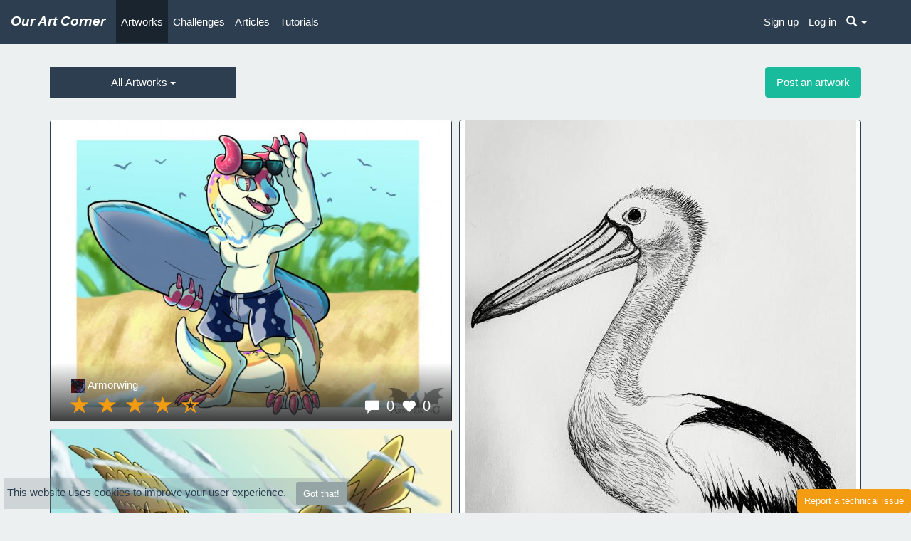

--- FILE ---
content_type: text/html; charset=UTF-8
request_url: https://ourartcorner.com/artworks?next=79051
body_size: 3928
content:
<!DOCTYPE html>
<html lang="en">
	<head>
		<meta name="google-site-verification" content="1GocG1Vq_qdjORtDEXAlAMW_-gVlO-6mWlE2wwXcHW8"/>
		<meta name="p:domain_verify" content="9e80b487a1d194a1dc2b873769deb29f"/>
		<meta charset="UTF-8"/>
				<meta name="twitter:card" content="summary_large_image"/>

<meta name="twitter:site" content="@OurArtCorner"/>

	<title>Artworks | OurArtCorner</title>
	<meta property="og:title" content="Artworks | OurArtCorner"/>
	<meta property="twitter:title" content="Artworks | OurArtCorner"/>

	<meta name="description" content="Browse, Rate and Comment on Artworks in OurArtCorner Art Gallery"/>
	<meta property="og:description" content="Browse, Rate and Comment on Artworks in OurArtCorner Art Gallery"/>
	<meta property="twitter:description" content="Browse, Rate and Comment on Artworks in OurArtCorner Art Gallery"/>

	<meta property="og:image" content="https://s3.eu-west-2.amazonaws.com/ourartcorner/20240724/3782ea-Artfight-Attack-Rendzireigen-main.jpeg"/>
	<meta name="twitter:image" content="https://s3.eu-west-2.amazonaws.com/ourartcorner/20240724/3782ea-Artfight-Attack-Rendzireigen-main.jpeg"/>
		<meta name="viewport" content="width=device-width, initial-scale=1.0, minimum-scale=1.0, maximum-scale=5"/>
		<link rel="icon" type="image/x-icon" href="/favicon.ico"/>
		<link rel="stylesheet" href="/style.min2.css" type="text/css" media="screen"/>
	</head>
	<body>
				<div id="zoom-image">
			<div role="loader">
				<span class="glyphicon glyphicon-refresh spinning largeFont"></span>
			</div>
			<img>
		</div>
				<div id='for-modal'> 			</div>
							<div class="modal fade" id="modal__login">
					<div class="modal-dialog">
						<div class="modal-content text-center">
							<div class="modal-header">
								<button type="button" class="close" data-dismiss="modal" aria-label="Close">
									<span aria-hidden="true">&times;</span>
								</button>
								<h4 class="modal-title">Sign up for OurArtCorner</h4>
							</div>
							<div class="modal-body">
								<h4>Join OurArtCorner</h4>
								<div>
									<p>
										<a href="/register/" class="btn btn-md btn-info">Sign up</a>
									</p>
								</div>
								<div>
									Have an account?
									<a href="/login">Log in »</a>
								</div>
							</div>
						</div>
					</div>
				</div>
			
			<div class="navbar navbar-default navbar-fixed-top">
				<div class="navbar-header">
					<a href="/" class="navbar-brand no-hover">
						<b>
							<i>Our Art Corner</i>
						</b>
					</a>
					<button class="navbar-toggle" type="button" data-toggle="collapse" data-target="#navbar-main" id='is-mobile'>
						<span class="icon-bar"></span>
						<span class="icon-bar"></span>
						<span class="icon-bar"></span>
					</button>
				</div>
				<div class="container">
					<div class="navbar-collapse collapse" id="navbar-main">
						<ul class="nav navbar-nav navbar-left">
							<li  class="active" >
								<a href="/artworks">Artworks</a>
							</li>
							<li >
								<a href="/challenges">Challenges</a>
							</li>
							<li >
								<a href="/articles">Articles</a>
							</li>
							<li >
								<a href="/tutorials">Tutorials</a>
							</li>
						</ul>
												<ul  class="nav navbar-nav navbar-right">
															<li>
									<a href="/register/">
										<span class="no-underline">Sign up</span>
									</a>
								</li>
								<li>
									<a href="/login">
										<span class="no-underline">Log in</span>
									</a>
								</li>
														<li class="dropdown hidden-xs">
								<a href="javascript:void(0)" id="search-trigger" class="dropdown-toggle" data-toggle="dropdown">
									<span class="glyphicon glyphicon-search"></span>
									<span class="caret"></span>
								</a>
								<ul class="dropdown-menu" style="width:300px;">
									<li>
										<form class="input-group" action="/search" method="post">
											<input type="text" name="keyword" placeholder="Enter your keyword" class="form-control">
											<span class="input-group-btn">
												<button class="btn btn-primary" type="submit">
													<span class="glyphicon glyphicon-search"></span>
												</button>
											</span>
										</form>
									</li>
								</ul>
							</li>
						</ul>
													<ul id='register-header' class="nav navbar-nav navbar-right"></ul>
											</div>
				</div>
			</div>

			
			<div class="main container">
				<div class="page-header" id="banner"></div>
				<div id="alerts-container"></div>
				<div class="content " id="main-container">
					<div id="flashbag">
			</div>
										<div class="page-header">
			<div class="row">
				<div class="col-xs-6 col-md-3">
					<div class="btn-group btn-group-justified">
						<div class="btn-group">
							<button type="button" class="btn btn-primary dropdown-toggle" data-toggle="dropdown" aria-haspopup="true" aria-expanded="false">
								All Artworks
																	<span class="caret"></span>
							</button>
							<ul class="dropdown-menu">
								<li class="active">
									<a href="/artworks">All</a>
								</li>
								<li class="">
									<a href="/unrated-artworks">Unrated Only</a>
								</li>
								<li class="">
									<a href="/drawings">Drawings</a>
								</li>
								<li class="">
									<a href="/paintings">Paintings</a>
								</li>
								<li class="">
									<a href="/photos">Photos</a>
								</li>
								<li class="">
									<a href="/digital-art">Digital art</a>
								</li>
								<li class="">
									<a href="/crafts">Crafts</a>
								</li>
							</ul>
						</div>
					</div>
				</div>
				<div class="col-xs-6 col-md-9">
					<a href="/add-work" class="btn btn-success pull-right">Post an artwork</a>
				</div>
			</div>
		</div>
		<div class="clear"></div>
	
	<div id="img-cols">
		<div class="col-md-6 pl0">
							<div class="img-container image-new to-view" data-id="79050">
	<div class="panel panel-primary ">
		<a href="/artwork/79050/Artfight-Attack-Rendzireigen">
			<img class="img-responsive" src="https://s3.eu-west-2.amazonaws.com/ourartcorner/20240724/3782ea-Artfight-Attack-Rendzireigen-main.jpeg" alt="Artfight Attack: Rendzi_reigen"/>
		</a>
					<div class="info-block hidden-xs">
  <div class="user-info col-xs-12">
    <div class="white no-decorations hover-scale-1">
      <a href="/artworks/by/Armorwing">
        <img height="20" width="20" src="https://ourartcorner.com/_images/Armorwing-1607057476.jpeg" />
        <span>Armorwing</span>
      </a>
    </div>
  </div>
  <div class="ratings">
    <div
      class="rating-container-new enabled"
      data-rating="4"
      data-art-id="79050">
              <span
          class="glyphicon text-warning pointer glyphicon-star "></span>
              <span
          class="glyphicon text-warning pointer glyphicon-star "></span>
              <span
          class="glyphicon text-warning pointer glyphicon-star "></span>
              <span
          class="glyphicon text-warning pointer glyphicon-star "></span>
              <span
          class="glyphicon text-warning pointer glyphicon-star-empty "></span>
          </div>
  </div>
  <div class="stats white no-decorations">
      <a
        class="flex-center hover-scale-1"
        href="/artwork/79050/Artfight-Attack-Rendzireigen#comment"
      >
        <span class="glyphicon glyphicon-comment"></span>
        <span>0</span>
      </a>
    <div
      class="fav flex-center hover-scale-1 "
      data-work-id="79050"
    >
      <span class="glyphicon glyphicon-heart"></span>
      <span class="numb">0</span>
    </div>
  </div>
</div>
			<div class="panel-footer visible-xs-block">
  <div
    class="rating-container-new enabled"
    data-rating="4"
    data-art-id="79050">
          <span
        class="glyphicon text-warning pointer glyphicon-star "
        aria-hidden="true"></span>
          <span
        class="glyphicon text-warning pointer glyphicon-star "
        aria-hidden="true"></span>
          <span
        class="glyphicon text-warning pointer glyphicon-star "
        aria-hidden="true"></span>
          <span
        class="glyphicon text-warning pointer glyphicon-star "
        aria-hidden="true"></span>
          <span
        class="glyphicon text-warning pointer glyphicon-star-empty "
        aria-hidden="true"></span>
      </div>
</div>
<div class="panel-footer visible-xs-block p0">
  <div class="btn-group btn-group-justified no-decorations">
    <a
      class="btn btn-primary"
      href="/artwork/79050/Artfight-Attack-Rendzireigen#comment"
    >
      <span class="glyphicon glyphicon-comment"></span>
      <span>0</span>
    </a>
    <a class="fav  btn btn-primary" data-work-id="79050">
      <span class="glyphicon glyphicon-heart"></span>
      <span class="numb">0</span>
    </a>
    <a
      class="btn btn-primary"
      href="/artworks/by/Armorwing"
    >
      <span class="glyphicon glyphicon-user"></span>
    </a>
  </div>
</div>
			</div>
</div>
							<div class="img-container image-new to-view" data-id="79049">
	<div class="panel panel-primary ">
		<a href="/artwork/79049/Artfight-Attack-ShrewsandShrooms">
			<img class="img-responsive" src="https://s3.eu-west-2.amazonaws.com/ourartcorner/20240724/15cd75-Artfight-Attack-ShrewsandShrooms-main.jpeg" alt="Artfight Attack: ShrewsandShrooms"/>
		</a>
					<div class="info-block hidden-xs">
  <div class="user-info col-xs-12">
    <div class="white no-decorations hover-scale-1">
      <a href="/artworks/by/Armorwing">
        <img height="20" width="20" src="https://ourartcorner.com/_images/Armorwing-1607057476.jpeg" />
        <span>Armorwing</span>
      </a>
    </div>
  </div>
  <div class="ratings">
    <div
      class="rating-container-new enabled"
      data-rating="5"
      data-art-id="79049">
              <span
          class="glyphicon text-warning pointer glyphicon-star "></span>
              <span
          class="glyphicon text-warning pointer glyphicon-star "></span>
              <span
          class="glyphicon text-warning pointer glyphicon-star "></span>
              <span
          class="glyphicon text-warning pointer glyphicon-star "></span>
              <span
          class="glyphicon text-warning pointer glyphicon-star "></span>
          </div>
  </div>
  <div class="stats white no-decorations">
      <a
        class="flex-center hover-scale-1"
        href="/artwork/79049/Artfight-Attack-ShrewsandShrooms#comment"
      >
        <span class="glyphicon glyphicon-comment"></span>
        <span>0</span>
      </a>
    <div
      class="fav flex-center hover-scale-1 "
      data-work-id="79049"
    >
      <span class="glyphicon glyphicon-heart"></span>
      <span class="numb">1</span>
    </div>
  </div>
</div>
			<div class="panel-footer visible-xs-block">
  <div
    class="rating-container-new enabled"
    data-rating="5"
    data-art-id="79049">
          <span
        class="glyphicon text-warning pointer glyphicon-star "
        aria-hidden="true"></span>
          <span
        class="glyphicon text-warning pointer glyphicon-star "
        aria-hidden="true"></span>
          <span
        class="glyphicon text-warning pointer glyphicon-star "
        aria-hidden="true"></span>
          <span
        class="glyphicon text-warning pointer glyphicon-star "
        aria-hidden="true"></span>
          <span
        class="glyphicon text-warning pointer glyphicon-star "
        aria-hidden="true"></span>
      </div>
</div>
<div class="panel-footer visible-xs-block p0">
  <div class="btn-group btn-group-justified no-decorations">
    <a
      class="btn btn-primary"
      href="/artwork/79049/Artfight-Attack-ShrewsandShrooms#comment"
    >
      <span class="glyphicon glyphicon-comment"></span>
      <span>0</span>
    </a>
    <a class="fav  btn btn-primary" data-work-id="79049">
      <span class="glyphicon glyphicon-heart"></span>
      <span class="numb">1</span>
    </a>
    <a
      class="btn btn-primary"
      href="/artworks/by/Armorwing"
    >
      <span class="glyphicon glyphicon-user"></span>
    </a>
  </div>
</div>
			</div>
</div>
							<div class="img-container image-new to-view" data-id="79048">
	<div class="panel panel-primary ">
		<a href="/artwork/79048/TURTLE-WIP">
			<img class="img-responsive" src="https://s3.eu-west-2.amazonaws.com/ourartcorner/20240722/f934c1-TURTLE--WIP-main.jpeg" alt="TURTLE - WIP"/>
		</a>
					<div class="info-block hidden-xs">
  <div class="user-info col-xs-12">
    <div class="white no-decorations hover-scale-1">
      <a href="/artworks/by/trevorp">
        <img height="20" width="20" src="https://ourartcorner.com/_images/trevorp-1533986006.jpeg" />
        <span>trevorp</span>
      </a>
    </div>
  </div>
  <div class="ratings">
    <div
      class="rating-container-new enabled"
      data-rating="5"
      data-art-id="79048">
              <span
          class="glyphicon text-warning pointer glyphicon-star "></span>
              <span
          class="glyphicon text-warning pointer glyphicon-star "></span>
              <span
          class="glyphicon text-warning pointer glyphicon-star "></span>
              <span
          class="glyphicon text-warning pointer glyphicon-star "></span>
              <span
          class="glyphicon text-warning pointer glyphicon-star "></span>
          </div>
  </div>
  <div class="stats white no-decorations">
      <a
        class="flex-center hover-scale-1"
        href="/artwork/79048/TURTLE-WIP#comment"
      >
        <span class="glyphicon glyphicon-comment"></span>
        <span>0</span>
      </a>
    <div
      class="fav flex-center hover-scale-1 "
      data-work-id="79048"
    >
      <span class="glyphicon glyphicon-heart"></span>
      <span class="numb">0</span>
    </div>
  </div>
</div>
			<div class="panel-footer visible-xs-block">
  <div
    class="rating-container-new enabled"
    data-rating="5"
    data-art-id="79048">
          <span
        class="glyphicon text-warning pointer glyphicon-star "
        aria-hidden="true"></span>
          <span
        class="glyphicon text-warning pointer glyphicon-star "
        aria-hidden="true"></span>
          <span
        class="glyphicon text-warning pointer glyphicon-star "
        aria-hidden="true"></span>
          <span
        class="glyphicon text-warning pointer glyphicon-star "
        aria-hidden="true"></span>
          <span
        class="glyphicon text-warning pointer glyphicon-star "
        aria-hidden="true"></span>
      </div>
</div>
<div class="panel-footer visible-xs-block p0">
  <div class="btn-group btn-group-justified no-decorations">
    <a
      class="btn btn-primary"
      href="/artwork/79048/TURTLE-WIP#comment"
    >
      <span class="glyphicon glyphicon-comment"></span>
      <span>0</span>
    </a>
    <a class="fav  btn btn-primary" data-work-id="79048">
      <span class="glyphicon glyphicon-heart"></span>
      <span class="numb">0</span>
    </a>
    <a
      class="btn btn-primary"
      href="/artworks/by/trevorp"
    >
      <span class="glyphicon glyphicon-user"></span>
    </a>
  </div>
</div>
			</div>
</div>
							<div class="img-container image-new to-view" data-id="79047">
	<div class="panel panel-primary ">
		<a href="/artwork/79047/RAINBOW-LORIKEET">
			<img class="img-responsive" src="https://s3.eu-west-2.amazonaws.com/ourartcorner/20240721/816182-RAINBOW-LORIKEET-main.jpeg" alt="RAINBOW LORIKEET"/>
		</a>
					<div class="info-block hidden-xs">
  <div class="user-info col-xs-12">
    <div class="white no-decorations hover-scale-1">
      <a href="/artworks/by/trevorp">
        <img height="20" width="20" src="https://ourartcorner.com/_images/trevorp-1533986006.jpeg" />
        <span>trevorp</span>
      </a>
    </div>
  </div>
  <div class="ratings">
    <div
      class="rating-container-new enabled"
      data-rating="5"
      data-art-id="79047">
              <span
          class="glyphicon text-warning pointer glyphicon-star "></span>
              <span
          class="glyphicon text-warning pointer glyphicon-star "></span>
              <span
          class="glyphicon text-warning pointer glyphicon-star "></span>
              <span
          class="glyphicon text-warning pointer glyphicon-star "></span>
              <span
          class="glyphicon text-warning pointer glyphicon-star "></span>
          </div>
  </div>
  <div class="stats white no-decorations">
      <a
        class="flex-center hover-scale-1"
        href="/artwork/79047/RAINBOW-LORIKEET#comment"
      >
        <span class="glyphicon glyphicon-comment"></span>
        <span>0</span>
      </a>
    <div
      class="fav flex-center hover-scale-1 "
      data-work-id="79047"
    >
      <span class="glyphicon glyphicon-heart"></span>
      <span class="numb">0</span>
    </div>
  </div>
</div>
			<div class="panel-footer visible-xs-block">
  <div
    class="rating-container-new enabled"
    data-rating="5"
    data-art-id="79047">
          <span
        class="glyphicon text-warning pointer glyphicon-star "
        aria-hidden="true"></span>
          <span
        class="glyphicon text-warning pointer glyphicon-star "
        aria-hidden="true"></span>
          <span
        class="glyphicon text-warning pointer glyphicon-star "
        aria-hidden="true"></span>
          <span
        class="glyphicon text-warning pointer glyphicon-star "
        aria-hidden="true"></span>
          <span
        class="glyphicon text-warning pointer glyphicon-star "
        aria-hidden="true"></span>
      </div>
</div>
<div class="panel-footer visible-xs-block p0">
  <div class="btn-group btn-group-justified no-decorations">
    <a
      class="btn btn-primary"
      href="/artwork/79047/RAINBOW-LORIKEET#comment"
    >
      <span class="glyphicon glyphicon-comment"></span>
      <span>0</span>
    </a>
    <a class="fav  btn btn-primary" data-work-id="79047">
      <span class="glyphicon glyphicon-heart"></span>
      <span class="numb">0</span>
    </a>
    <a
      class="btn btn-primary"
      href="/artworks/by/trevorp"
    >
      <span class="glyphicon glyphicon-user"></span>
    </a>
  </div>
</div>
			</div>
</div>
							<div class="img-container image-new to-view" data-id="79046">
	<div class="panel panel-primary ">
		<a href="/artwork/79046/Artfight-Attack-WitedBoa">
			<img class="img-responsive" src="https://s3.eu-west-2.amazonaws.com/ourartcorner/20240721/2ef701-Artfight-Attack-WitedBoa-main.jpeg" alt="Artfight Attack: WitedBoa"/>
		</a>
					<div class="info-block hidden-xs">
  <div class="user-info col-xs-12">
    <div class="white no-decorations hover-scale-1">
      <a href="/artworks/by/Armorwing">
        <img height="20" width="20" src="https://ourartcorner.com/_images/Armorwing-1607057476.jpeg" />
        <span>Armorwing</span>
      </a>
    </div>
  </div>
  <div class="ratings">
    <div
      class="rating-container-new enabled"
      data-rating="4"
      data-art-id="79046">
              <span
          class="glyphicon text-warning pointer glyphicon-star "></span>
              <span
          class="glyphicon text-warning pointer glyphicon-star "></span>
              <span
          class="glyphicon text-warning pointer glyphicon-star "></span>
              <span
          class="glyphicon text-warning pointer glyphicon-star "></span>
              <span
          class="glyphicon text-warning pointer glyphicon-star-empty "></span>
          </div>
  </div>
  <div class="stats white no-decorations">
      <a
        class="flex-center hover-scale-1"
        href="/artwork/79046/Artfight-Attack-WitedBoa#comment"
      >
        <span class="glyphicon glyphicon-comment"></span>
        <span>0</span>
      </a>
    <div
      class="fav flex-center hover-scale-1 "
      data-work-id="79046"
    >
      <span class="glyphicon glyphicon-heart"></span>
      <span class="numb">0</span>
    </div>
  </div>
</div>
			<div class="panel-footer visible-xs-block">
  <div
    class="rating-container-new enabled"
    data-rating="4"
    data-art-id="79046">
          <span
        class="glyphicon text-warning pointer glyphicon-star "
        aria-hidden="true"></span>
          <span
        class="glyphicon text-warning pointer glyphicon-star "
        aria-hidden="true"></span>
          <span
        class="glyphicon text-warning pointer glyphicon-star "
        aria-hidden="true"></span>
          <span
        class="glyphicon text-warning pointer glyphicon-star "
        aria-hidden="true"></span>
          <span
        class="glyphicon text-warning pointer glyphicon-star-empty "
        aria-hidden="true"></span>
      </div>
</div>
<div class="panel-footer visible-xs-block p0">
  <div class="btn-group btn-group-justified no-decorations">
    <a
      class="btn btn-primary"
      href="/artwork/79046/Artfight-Attack-WitedBoa#comment"
    >
      <span class="glyphicon glyphicon-comment"></span>
      <span>0</span>
    </a>
    <a class="fav  btn btn-primary" data-work-id="79046">
      <span class="glyphicon glyphicon-heart"></span>
      <span class="numb">0</span>
    </a>
    <a
      class="btn btn-primary"
      href="/artworks/by/Armorwing"
    >
      <span class="glyphicon glyphicon-user"></span>
    </a>
  </div>
</div>
			</div>
</div>
					</div>
		<div class="col-md-6 pr0">
							<div class="img-container image-new to-view" data-id="79045">
	<div class="panel panel-primary ">
		<a href="/artwork/79045/PELICAN-WIP">
			<img class="img-responsive" src="https://s3.eu-west-2.amazonaws.com/ourartcorner/20240720/47a6d0-PELICAN--WIP-main.jpeg" alt="PELICAN - WIP"/>
		</a>
					<div class="info-block hidden-xs">
  <div class="user-info col-xs-12">
    <div class="white no-decorations hover-scale-1">
      <a href="/artworks/by/trevorp">
        <img height="20" width="20" src="https://ourartcorner.com/_images/trevorp-1533986006.jpeg" />
        <span>trevorp</span>
      </a>
    </div>
  </div>
  <div class="ratings">
    <div
      class="rating-container-new enabled"
      data-rating="5"
      data-art-id="79045">
              <span
          class="glyphicon text-warning pointer glyphicon-star "></span>
              <span
          class="glyphicon text-warning pointer glyphicon-star "></span>
              <span
          class="glyphicon text-warning pointer glyphicon-star "></span>
              <span
          class="glyphicon text-warning pointer glyphicon-star "></span>
              <span
          class="glyphicon text-warning pointer glyphicon-star "></span>
          </div>
  </div>
  <div class="stats white no-decorations">
      <a
        class="flex-center hover-scale-1"
        href="/artwork/79045/PELICAN-WIP#comment"
      >
        <span class="glyphicon glyphicon-comment"></span>
        <span>0</span>
      </a>
    <div
      class="fav flex-center hover-scale-1 "
      data-work-id="79045"
    >
      <span class="glyphicon glyphicon-heart"></span>
      <span class="numb">0</span>
    </div>
  </div>
</div>
			<div class="panel-footer visible-xs-block">
  <div
    class="rating-container-new enabled"
    data-rating="5"
    data-art-id="79045">
          <span
        class="glyphicon text-warning pointer glyphicon-star "
        aria-hidden="true"></span>
          <span
        class="glyphicon text-warning pointer glyphicon-star "
        aria-hidden="true"></span>
          <span
        class="glyphicon text-warning pointer glyphicon-star "
        aria-hidden="true"></span>
          <span
        class="glyphicon text-warning pointer glyphicon-star "
        aria-hidden="true"></span>
          <span
        class="glyphicon text-warning pointer glyphicon-star "
        aria-hidden="true"></span>
      </div>
</div>
<div class="panel-footer visible-xs-block p0">
  <div class="btn-group btn-group-justified no-decorations">
    <a
      class="btn btn-primary"
      href="/artwork/79045/PELICAN-WIP#comment"
    >
      <span class="glyphicon glyphicon-comment"></span>
      <span>0</span>
    </a>
    <a class="fav  btn btn-primary" data-work-id="79045">
      <span class="glyphicon glyphicon-heart"></span>
      <span class="numb">0</span>
    </a>
    <a
      class="btn btn-primary"
      href="/artworks/by/trevorp"
    >
      <span class="glyphicon glyphicon-user"></span>
    </a>
  </div>
</div>
			</div>
</div>
							<div class="img-container image-new to-view" data-id="79044">
	<div class="panel panel-primary ">
		<a href="/artwork/79044/Crystal-Oracle">
			<img class="img-responsive" src="https://s3.eu-west-2.amazonaws.com/ourartcorner/20240720/838694-Crystal-Oracle-main.jpeg" alt="Crystal Oracle"/>
		</a>
					<div class="info-block hidden-xs">
  <div class="user-info col-xs-12">
    <div class="white no-decorations hover-scale-1">
      <a href="/artworks/by/Ed%2520Schaap">
        <img height="20" width="20" src="https://s3.eu-west-2.amazonaws.com/ourartcorner/avatars/132e20-Ed-Schaap.jpeg" />
        <span>Ed Schaap</span>
      </a>
    </div>
  </div>
  <div class="ratings">
    <div
      class="rating-container-new enabled"
      data-rating="5"
      data-art-id="79044">
              <span
          class="glyphicon text-warning pointer glyphicon-star "></span>
              <span
          class="glyphicon text-warning pointer glyphicon-star "></span>
              <span
          class="glyphicon text-warning pointer glyphicon-star "></span>
              <span
          class="glyphicon text-warning pointer glyphicon-star "></span>
              <span
          class="glyphicon text-warning pointer glyphicon-star "></span>
          </div>
  </div>
  <div class="stats white no-decorations">
      <a
        class="flex-center hover-scale-1"
        href="/artwork/79044/Crystal-Oracle#comment"
      >
        <span class="glyphicon glyphicon-comment"></span>
        <span>3</span>
      </a>
    <div
      class="fav flex-center hover-scale-1 "
      data-work-id="79044"
    >
      <span class="glyphicon glyphicon-heart"></span>
      <span class="numb">4</span>
    </div>
  </div>
</div>
			<div class="panel-footer visible-xs-block">
  <div
    class="rating-container-new enabled"
    data-rating="5"
    data-art-id="79044">
          <span
        class="glyphicon text-warning pointer glyphicon-star "
        aria-hidden="true"></span>
          <span
        class="glyphicon text-warning pointer glyphicon-star "
        aria-hidden="true"></span>
          <span
        class="glyphicon text-warning pointer glyphicon-star "
        aria-hidden="true"></span>
          <span
        class="glyphicon text-warning pointer glyphicon-star "
        aria-hidden="true"></span>
          <span
        class="glyphicon text-warning pointer glyphicon-star "
        aria-hidden="true"></span>
      </div>
</div>
<div class="panel-footer visible-xs-block p0">
  <div class="btn-group btn-group-justified no-decorations">
    <a
      class="btn btn-primary"
      href="/artwork/79044/Crystal-Oracle#comment"
    >
      <span class="glyphicon glyphicon-comment"></span>
      <span>3</span>
    </a>
    <a class="fav  btn btn-primary" data-work-id="79044">
      <span class="glyphicon glyphicon-heart"></span>
      <span class="numb">4</span>
    </a>
    <a
      class="btn btn-primary"
      href="/artworks/by/Ed%2520Schaap"
    >
      <span class="glyphicon glyphicon-user"></span>
    </a>
  </div>
</div>
			</div>
</div>
							<div class="img-container image-new to-view" data-id="79043">
	<div class="panel panel-primary ">
		<a href="/artwork/79043/CLOSEUP-AUSTRALIAN-MAGPIE">
			<img class="img-responsive" src="https://s3.eu-west-2.amazonaws.com/ourartcorner/20240719/4ea02c-CLOSEUP--AUSTRALIAN-MAGPIE-main.jpeg" alt="CLOSE-UP - AUSTRALIAN MAGPIE"/>
		</a>
					<div class="info-block hidden-xs">
  <div class="user-info col-xs-12">
    <div class="white no-decorations hover-scale-1">
      <a href="/artworks/by/trevorp">
        <img height="20" width="20" src="https://ourartcorner.com/_images/trevorp-1533986006.jpeg" />
        <span>trevorp</span>
      </a>
    </div>
  </div>
  <div class="ratings">
    <div
      class="rating-container-new enabled"
      data-rating="5"
      data-art-id="79043">
              <span
          class="glyphicon text-warning pointer glyphicon-star "></span>
              <span
          class="glyphicon text-warning pointer glyphicon-star "></span>
              <span
          class="glyphicon text-warning pointer glyphicon-star "></span>
              <span
          class="glyphicon text-warning pointer glyphicon-star "></span>
              <span
          class="glyphicon text-warning pointer glyphicon-star "></span>
          </div>
  </div>
  <div class="stats white no-decorations">
      <a
        class="flex-center hover-scale-1"
        href="/artwork/79043/CLOSEUP-AUSTRALIAN-MAGPIE#comment"
      >
        <span class="glyphicon glyphicon-comment"></span>
        <span>0</span>
      </a>
    <div
      class="fav flex-center hover-scale-1 "
      data-work-id="79043"
    >
      <span class="glyphicon glyphicon-heart"></span>
      <span class="numb">0</span>
    </div>
  </div>
</div>
			<div class="panel-footer visible-xs-block">
  <div
    class="rating-container-new enabled"
    data-rating="5"
    data-art-id="79043">
          <span
        class="glyphicon text-warning pointer glyphicon-star "
        aria-hidden="true"></span>
          <span
        class="glyphicon text-warning pointer glyphicon-star "
        aria-hidden="true"></span>
          <span
        class="glyphicon text-warning pointer glyphicon-star "
        aria-hidden="true"></span>
          <span
        class="glyphicon text-warning pointer glyphicon-star "
        aria-hidden="true"></span>
          <span
        class="glyphicon text-warning pointer glyphicon-star "
        aria-hidden="true"></span>
      </div>
</div>
<div class="panel-footer visible-xs-block p0">
  <div class="btn-group btn-group-justified no-decorations">
    <a
      class="btn btn-primary"
      href="/artwork/79043/CLOSEUP-AUSTRALIAN-MAGPIE#comment"
    >
      <span class="glyphicon glyphicon-comment"></span>
      <span>0</span>
    </a>
    <a class="fav  btn btn-primary" data-work-id="79043">
      <span class="glyphicon glyphicon-heart"></span>
      <span class="numb">0</span>
    </a>
    <a
      class="btn btn-primary"
      href="/artworks/by/trevorp"
    >
      <span class="glyphicon glyphicon-user"></span>
    </a>
  </div>
</div>
			</div>
</div>
							<div class="img-container image-new to-view" data-id="79042">
	<div class="panel panel-primary ">
		<a href="/artwork/79042/GOLDEN-GLOW-SUNSET">
			<img class="img-responsive" src="https://s3.eu-west-2.amazonaws.com/ourartcorner/20240718/e51e9a-GOLDEN-GLOW--SUNSET-main.jpeg" alt="GOLDEN GLOW - SUNSET"/>
		</a>
					<div class="info-block hidden-xs">
  <div class="user-info col-xs-12">
    <div class="white no-decorations hover-scale-1">
      <a href="/artworks/by/trevorp">
        <img height="20" width="20" src="https://ourartcorner.com/_images/trevorp-1533986006.jpeg" />
        <span>trevorp</span>
      </a>
    </div>
  </div>
  <div class="ratings">
    <div
      class="rating-container-new enabled"
      data-rating="5"
      data-art-id="79042">
              <span
          class="glyphicon text-warning pointer glyphicon-star "></span>
              <span
          class="glyphicon text-warning pointer glyphicon-star "></span>
              <span
          class="glyphicon text-warning pointer glyphicon-star "></span>
              <span
          class="glyphicon text-warning pointer glyphicon-star "></span>
              <span
          class="glyphicon text-warning pointer glyphicon-star "></span>
          </div>
  </div>
  <div class="stats white no-decorations">
      <a
        class="flex-center hover-scale-1"
        href="/artwork/79042/GOLDEN-GLOW-SUNSET#comment"
      >
        <span class="glyphicon glyphicon-comment"></span>
        <span>0</span>
      </a>
    <div
      class="fav flex-center hover-scale-1 "
      data-work-id="79042"
    >
      <span class="glyphicon glyphicon-heart"></span>
      <span class="numb">0</span>
    </div>
  </div>
</div>
			<div class="panel-footer visible-xs-block">
  <div
    class="rating-container-new enabled"
    data-rating="5"
    data-art-id="79042">
          <span
        class="glyphicon text-warning pointer glyphicon-star "
        aria-hidden="true"></span>
          <span
        class="glyphicon text-warning pointer glyphicon-star "
        aria-hidden="true"></span>
          <span
        class="glyphicon text-warning pointer glyphicon-star "
        aria-hidden="true"></span>
          <span
        class="glyphicon text-warning pointer glyphicon-star "
        aria-hidden="true"></span>
          <span
        class="glyphicon text-warning pointer glyphicon-star "
        aria-hidden="true"></span>
      </div>
</div>
<div class="panel-footer visible-xs-block p0">
  <div class="btn-group btn-group-justified no-decorations">
    <a
      class="btn btn-primary"
      href="/artwork/79042/GOLDEN-GLOW-SUNSET#comment"
    >
      <span class="glyphicon glyphicon-comment"></span>
      <span>0</span>
    </a>
    <a class="fav  btn btn-primary" data-work-id="79042">
      <span class="glyphicon glyphicon-heart"></span>
      <span class="numb">0</span>
    </a>
    <a
      class="btn btn-primary"
      href="/artworks/by/trevorp"
    >
      <span class="glyphicon glyphicon-user"></span>
    </a>
  </div>
</div>
			</div>
</div>
							<div class="img-container image-new to-view" data-id="79041">
	<div class="panel panel-primary ">
		<a href="/artwork/79041/WICKET-W-WARRICK">
			<img class="img-responsive" src="https://s3.eu-west-2.amazonaws.com/ourartcorner/20240718/626fab-WICKET-W-WARRICK-main.jpeg" alt="WICKET W WARRICK"/>
		</a>
					<div class="info-block hidden-xs">
  <div class="user-info col-xs-12">
    <div class="white no-decorations hover-scale-1">
      <a href="/artworks/by/trevorp">
        <img height="20" width="20" src="https://ourartcorner.com/_images/trevorp-1533986006.jpeg" />
        <span>trevorp</span>
      </a>
    </div>
  </div>
  <div class="ratings">
    <div
      class="rating-container-new enabled"
      data-rating="5"
      data-art-id="79041">
              <span
          class="glyphicon text-warning pointer glyphicon-star "></span>
              <span
          class="glyphicon text-warning pointer glyphicon-star "></span>
              <span
          class="glyphicon text-warning pointer glyphicon-star "></span>
              <span
          class="glyphicon text-warning pointer glyphicon-star "></span>
              <span
          class="glyphicon text-warning pointer glyphicon-star "></span>
          </div>
  </div>
  <div class="stats white no-decorations">
      <a
        class="flex-center hover-scale-1"
        href="/artwork/79041/WICKET-W-WARRICK#comment"
      >
        <span class="glyphicon glyphicon-comment"></span>
        <span>0</span>
      </a>
    <div
      class="fav flex-center hover-scale-1 "
      data-work-id="79041"
    >
      <span class="glyphicon glyphicon-heart"></span>
      <span class="numb">0</span>
    </div>
  </div>
</div>
			<div class="panel-footer visible-xs-block">
  <div
    class="rating-container-new enabled"
    data-rating="5"
    data-art-id="79041">
          <span
        class="glyphicon text-warning pointer glyphicon-star "
        aria-hidden="true"></span>
          <span
        class="glyphicon text-warning pointer glyphicon-star "
        aria-hidden="true"></span>
          <span
        class="glyphicon text-warning pointer glyphicon-star "
        aria-hidden="true"></span>
          <span
        class="glyphicon text-warning pointer glyphicon-star "
        aria-hidden="true"></span>
          <span
        class="glyphicon text-warning pointer glyphicon-star "
        aria-hidden="true"></span>
      </div>
</div>
<div class="panel-footer visible-xs-block p0">
  <div class="btn-group btn-group-justified no-decorations">
    <a
      class="btn btn-primary"
      href="/artwork/79041/WICKET-W-WARRICK#comment"
    >
      <span class="glyphicon glyphicon-comment"></span>
      <span>0</span>
    </a>
    <a class="fav  btn btn-primary" data-work-id="79041">
      <span class="glyphicon glyphicon-heart"></span>
      <span class="numb">0</span>
    </a>
    <a
      class="btn btn-primary"
      href="/artworks/by/trevorp"
    >
      <span class="glyphicon glyphicon-user"></span>
    </a>
  </div>
</div>
			</div>
</div>
					</div>
	</div>
			<div
  id="lazy-loader"
  class="hidden"
  data-page-size="1000"
  data-url="/lazy-list?type=0&amp;route=all-list"
  data-next="79041"
  data-target="#img-cols"
></div>

<div class="col-xs-12">
  <ul class="pagination" style="display: flex;flex-grow: 1;justify-content: space-between;    flex-direction: row-reverse;">
    <li class="">
      <a id="next-pg" href="/artworks?next=79041">&raquo;</a>
    </li>
  </ul>
</div>
					</div>
							</div>

							<footer style="height: 20px;"></footer>
			
						<link rel="stylesheet" href="/style.min2.css" type="text/css" media="screen"/>
			<script type="text/javascript">
	var R = {
'challenge-group-vote': "/u/challenge-group-vote",
'add-comment': "/comment/u/add",
'delete-comment': "/comment/u/delete-comment",
'tg-favorite-art': "/rating/tg-favorite-art",
'challenge-vote': "/u/challenge-vote",
'delete-notice': "/u/notices/__ID__/delete",
'payout': "/comment/payout",
'rate': "/rating/rate",
'friend-list': "/u/following",
'friend-with-me': "/u/followers",
'mature': "/mature",
'comments-modal': "/comment/comments-modal",
'bugs-modal': "/bugs",
'bugs-report': "/bugsreport",
'respond-to-comment': "/u/notice/respond-to-comment",
'event-info': "/u/event-info/__ID__",
'accept-group': "/u/accept-group",
'accept-app-group': "/u/accept-app-group",
'critique-deny': "/critique/deny",
'challenge-add': "/u/challenge/tmp",
'challenge-finder': "/challenge-finder",
'challenges-list': "/challenges",
'rate-critique': "/rating/rate-critique",
'critique-hide-tg': "/critique/hide-tg",
'get-views': "/views/__ID__",
'next-challenge': "/next-challenge",
'login': "/login",
'works-view': "/works/view"
};
var appUser = false;
var currentRoute = "all-list"
</script>
			<link href="/dist/styles.b3c94cd815578a03ad4b.css" rel="stylesheet" media="screen"><script src="/dist/vendors.83e120c531bebeb72fd4.js"></script><script src="/dist/main.47c99132915ebfa10cb7.js"></script>
							<div class="cookies">
					This website uses cookies to improve your user experience.
					<a id="accept-cookies" class="btn btn-default btn-sm ml10">Got that!</a>
				</div>
								</body>
	</html>


--- FILE ---
content_type: text/html; charset=UTF-8
request_url: https://ourartcorner.com/lazy-list?type=0&route=all-list&next=79041
body_size: 1455
content:

  <div class="img-container image-new to-view" data-id="79040">
	<div class="panel panel-primary ">
		<a href="/artwork/79040/Subject-Zeros-Rampage">
			<img class="img-responsive" src="https://s3.eu-west-2.amazonaws.com/ourartcorner/20240717/5617b8-Subject-Zeros-Rampage-main.jpeg" alt="Subject Zero&#039;s Rampage"/>
		</a>
					<div class="info-block hidden-xs">
  <div class="user-info col-xs-12">
    <div class="white no-decorations hover-scale-1">
      <a href="/artworks/by/Armorwing">
        <img height="20" width="20" src="https://ourartcorner.com/_images/Armorwing-1607057476.jpeg" />
        <span>Armorwing</span>
      </a>
    </div>
  </div>
  <div class="ratings">
    <div
      class="rating-container-new enabled"
      data-rating="5"
      data-art-id="79040">
              <span
          class="glyphicon text-warning pointer glyphicon-star "></span>
              <span
          class="glyphicon text-warning pointer glyphicon-star "></span>
              <span
          class="glyphicon text-warning pointer glyphicon-star "></span>
              <span
          class="glyphicon text-warning pointer glyphicon-star "></span>
              <span
          class="glyphicon text-warning pointer glyphicon-star "></span>
          </div>
  </div>
  <div class="stats white no-decorations">
      <a
        class="flex-center hover-scale-1"
        href="/artwork/79040/Subject-Zeros-Rampage#comment"
      >
        <span class="glyphicon glyphicon-comment"></span>
        <span>1</span>
      </a>
    <div
      class="fav flex-center hover-scale-1 "
      data-work-id="79040"
    >
      <span class="glyphicon glyphicon-heart"></span>
      <span class="numb">1</span>
    </div>
  </div>
</div>
			<div class="panel-footer visible-xs-block">
  <div
    class="rating-container-new enabled"
    data-rating="5"
    data-art-id="79040">
          <span
        class="glyphicon text-warning pointer glyphicon-star "
        aria-hidden="true"></span>
          <span
        class="glyphicon text-warning pointer glyphicon-star "
        aria-hidden="true"></span>
          <span
        class="glyphicon text-warning pointer glyphicon-star "
        aria-hidden="true"></span>
          <span
        class="glyphicon text-warning pointer glyphicon-star "
        aria-hidden="true"></span>
          <span
        class="glyphicon text-warning pointer glyphicon-star "
        aria-hidden="true"></span>
      </div>
</div>
<div class="panel-footer visible-xs-block p0">
  <div class="btn-group btn-group-justified no-decorations">
    <a
      class="btn btn-primary"
      href="/artwork/79040/Subject-Zeros-Rampage#comment"
    >
      <span class="glyphicon glyphicon-comment"></span>
      <span>1</span>
    </a>
    <a class="fav  btn btn-primary" data-work-id="79040">
      <span class="glyphicon glyphicon-heart"></span>
      <span class="numb">1</span>
    </a>
    <a
      class="btn btn-primary"
      href="/artworks/by/Armorwing"
    >
      <span class="glyphicon glyphicon-user"></span>
    </a>
  </div>
</div>
			</div>
</div>
  <div class="img-container image-new to-view" data-id="79039">
	<div class="panel panel-primary ">
		<a href="/artwork/79039/WIP-BILBY">
			<img class="img-responsive" src="https://s3.eu-west-2.amazonaws.com/ourartcorner/20240716/00c8f6-WIP--BILBY-main.jpeg" alt="WIP - BILBY"/>
		</a>
					<div class="info-block hidden-xs">
  <div class="user-info col-xs-12">
    <div class="white no-decorations hover-scale-1">
      <a href="/artworks/by/trevorp">
        <img height="20" width="20" src="https://ourartcorner.com/_images/trevorp-1533986006.jpeg" />
        <span>trevorp</span>
      </a>
    </div>
  </div>
  <div class="ratings">
    <div
      class="rating-container-new enabled"
      data-rating="5"
      data-art-id="79039">
              <span
          class="glyphicon text-warning pointer glyphicon-star "></span>
              <span
          class="glyphicon text-warning pointer glyphicon-star "></span>
              <span
          class="glyphicon text-warning pointer glyphicon-star "></span>
              <span
          class="glyphicon text-warning pointer glyphicon-star "></span>
              <span
          class="glyphicon text-warning pointer glyphicon-star "></span>
          </div>
  </div>
  <div class="stats white no-decorations">
      <a
        class="flex-center hover-scale-1"
        href="/artwork/79039/WIP-BILBY#comment"
      >
        <span class="glyphicon glyphicon-comment"></span>
        <span>0</span>
      </a>
    <div
      class="fav flex-center hover-scale-1 "
      data-work-id="79039"
    >
      <span class="glyphicon glyphicon-heart"></span>
      <span class="numb">0</span>
    </div>
  </div>
</div>
			<div class="panel-footer visible-xs-block">
  <div
    class="rating-container-new enabled"
    data-rating="5"
    data-art-id="79039">
          <span
        class="glyphicon text-warning pointer glyphicon-star "
        aria-hidden="true"></span>
          <span
        class="glyphicon text-warning pointer glyphicon-star "
        aria-hidden="true"></span>
          <span
        class="glyphicon text-warning pointer glyphicon-star "
        aria-hidden="true"></span>
          <span
        class="glyphicon text-warning pointer glyphicon-star "
        aria-hidden="true"></span>
          <span
        class="glyphicon text-warning pointer glyphicon-star "
        aria-hidden="true"></span>
      </div>
</div>
<div class="panel-footer visible-xs-block p0">
  <div class="btn-group btn-group-justified no-decorations">
    <a
      class="btn btn-primary"
      href="/artwork/79039/WIP-BILBY#comment"
    >
      <span class="glyphicon glyphicon-comment"></span>
      <span>0</span>
    </a>
    <a class="fav  btn btn-primary" data-work-id="79039">
      <span class="glyphicon glyphicon-heart"></span>
      <span class="numb">0</span>
    </a>
    <a
      class="btn btn-primary"
      href="/artworks/by/trevorp"
    >
      <span class="glyphicon glyphicon-user"></span>
    </a>
  </div>
</div>
			</div>
</div>
  <div class="img-container image-new to-view" data-id="79038">
	<div class="panel panel-primary ">
		<a href="/artwork/79038/Anthro">
			<img class="img-responsive" src="https://s3.eu-west-2.amazonaws.com/ourartcorner/20240715/543221-Anthro-main.jpeg" alt="Anthro"/>
		</a>
					<div class="info-block hidden-xs">
  <div class="user-info col-xs-12">
    <div class="white no-decorations hover-scale-1">
      <a href="/artworks/by/sapphireinferno777">
        <img height="20" width="20" src="https://s3.eu-west-2.amazonaws.com/ourartcorner/avatars/8de0a4-sapphireinferno777.jpeg" />
        <span>sapphireinferno777</span>
      </a>
    </div>
  </div>
  <div class="ratings">
    <div
      class="rating-container-new enabled"
      data-rating="4"
      data-art-id="79038">
              <span
          class="glyphicon text-warning pointer glyphicon-star "></span>
              <span
          class="glyphicon text-warning pointer glyphicon-star "></span>
              <span
          class="glyphicon text-warning pointer glyphicon-star "></span>
              <span
          class="glyphicon text-warning pointer glyphicon-star "></span>
              <span
          class="glyphicon text-warning pointer glyphicon-star-empty "></span>
          </div>
  </div>
  <div class="stats white no-decorations">
      <a
        class="flex-center hover-scale-1"
        href="/artwork/79038/Anthro#comment"
      >
        <span class="glyphicon glyphicon-comment"></span>
        <span>0</span>
      </a>
    <div
      class="fav flex-center hover-scale-1 "
      data-work-id="79038"
    >
      <span class="glyphicon glyphicon-heart"></span>
      <span class="numb">0</span>
    </div>
  </div>
</div>
			<div class="panel-footer visible-xs-block">
  <div
    class="rating-container-new enabled"
    data-rating="4"
    data-art-id="79038">
          <span
        class="glyphicon text-warning pointer glyphicon-star "
        aria-hidden="true"></span>
          <span
        class="glyphicon text-warning pointer glyphicon-star "
        aria-hidden="true"></span>
          <span
        class="glyphicon text-warning pointer glyphicon-star "
        aria-hidden="true"></span>
          <span
        class="glyphicon text-warning pointer glyphicon-star "
        aria-hidden="true"></span>
          <span
        class="glyphicon text-warning pointer glyphicon-star-empty "
        aria-hidden="true"></span>
      </div>
</div>
<div class="panel-footer visible-xs-block p0">
  <div class="btn-group btn-group-justified no-decorations">
    <a
      class="btn btn-primary"
      href="/artwork/79038/Anthro#comment"
    >
      <span class="glyphicon glyphicon-comment"></span>
      <span>0</span>
    </a>
    <a class="fav  btn btn-primary" data-work-id="79038">
      <span class="glyphicon glyphicon-heart"></span>
      <span class="numb">0</span>
    </a>
    <a
      class="btn btn-primary"
      href="/artworks/by/sapphireinferno777"
    >
      <span class="glyphicon glyphicon-user"></span>
    </a>
  </div>
</div>
			</div>
</div>
  <div class="img-container image-new to-view" data-id="79037">
	<div class="panel panel-primary ">
		<a href="/artwork/79037/SUNSET-AT-WARILLA">
			<img class="img-responsive" src="https://s3.eu-west-2.amazonaws.com/ourartcorner/20240715/d8615d-SUNSET-AT-WARILLA-main.jpeg" alt="SUNSET AT WARILLA"/>
		</a>
					<div class="info-block hidden-xs">
  <div class="user-info col-xs-12">
    <div class="white no-decorations hover-scale-1">
      <a href="/artworks/by/trevorp">
        <img height="20" width="20" src="https://ourartcorner.com/_images/trevorp-1533986006.jpeg" />
        <span>trevorp</span>
      </a>
    </div>
  </div>
  <div class="ratings">
    <div
      class="rating-container-new enabled"
      data-rating="5"
      data-art-id="79037">
              <span
          class="glyphicon text-warning pointer glyphicon-star "></span>
              <span
          class="glyphicon text-warning pointer glyphicon-star "></span>
              <span
          class="glyphicon text-warning pointer glyphicon-star "></span>
              <span
          class="glyphicon text-warning pointer glyphicon-star "></span>
              <span
          class="glyphicon text-warning pointer glyphicon-star "></span>
          </div>
  </div>
  <div class="stats white no-decorations">
      <a
        class="flex-center hover-scale-1"
        href="/artwork/79037/SUNSET-AT-WARILLA#comment"
      >
        <span class="glyphicon glyphicon-comment"></span>
        <span>0</span>
      </a>
    <div
      class="fav flex-center hover-scale-1 "
      data-work-id="79037"
    >
      <span class="glyphicon glyphicon-heart"></span>
      <span class="numb">0</span>
    </div>
  </div>
</div>
			<div class="panel-footer visible-xs-block">
  <div
    class="rating-container-new enabled"
    data-rating="5"
    data-art-id="79037">
          <span
        class="glyphicon text-warning pointer glyphicon-star "
        aria-hidden="true"></span>
          <span
        class="glyphicon text-warning pointer glyphicon-star "
        aria-hidden="true"></span>
          <span
        class="glyphicon text-warning pointer glyphicon-star "
        aria-hidden="true"></span>
          <span
        class="glyphicon text-warning pointer glyphicon-star "
        aria-hidden="true"></span>
          <span
        class="glyphicon text-warning pointer glyphicon-star "
        aria-hidden="true"></span>
      </div>
</div>
<div class="panel-footer visible-xs-block p0">
  <div class="btn-group btn-group-justified no-decorations">
    <a
      class="btn btn-primary"
      href="/artwork/79037/SUNSET-AT-WARILLA#comment"
    >
      <span class="glyphicon glyphicon-comment"></span>
      <span>0</span>
    </a>
    <a class="fav  btn btn-primary" data-work-id="79037">
      <span class="glyphicon glyphicon-heart"></span>
      <span class="numb">0</span>
    </a>
    <a
      class="btn btn-primary"
      href="/artworks/by/trevorp"
    >
      <span class="glyphicon glyphicon-user"></span>
    </a>
  </div>
</div>
			</div>
</div>
  <div class="img-container image-new to-view" data-id="79036">
	<div class="panel panel-primary ">
		<a href="/artwork/79036/WIP-PELICAN">
			<img class="img-responsive" src="https://s3.eu-west-2.amazonaws.com/ourartcorner/20240715/6c2592-WIP--PELICAN-main.jpeg" alt="WIP - PELICAN"/>
		</a>
					<div class="info-block hidden-xs">
  <div class="user-info col-xs-12">
    <div class="white no-decorations hover-scale-1">
      <a href="/artworks/by/trevorp">
        <img height="20" width="20" src="https://ourartcorner.com/_images/trevorp-1533986006.jpeg" />
        <span>trevorp</span>
      </a>
    </div>
  </div>
  <div class="ratings">
    <div
      class="rating-container-new enabled"
      data-rating="5"
      data-art-id="79036">
              <span
          class="glyphicon text-warning pointer glyphicon-star "></span>
              <span
          class="glyphicon text-warning pointer glyphicon-star "></span>
              <span
          class="glyphicon text-warning pointer glyphicon-star "></span>
              <span
          class="glyphicon text-warning pointer glyphicon-star "></span>
              <span
          class="glyphicon text-warning pointer glyphicon-star "></span>
          </div>
  </div>
  <div class="stats white no-decorations">
      <a
        class="flex-center hover-scale-1"
        href="/artwork/79036/WIP-PELICAN#comment"
      >
        <span class="glyphicon glyphicon-comment"></span>
        <span>0</span>
      </a>
    <div
      class="fav flex-center hover-scale-1 "
      data-work-id="79036"
    >
      <span class="glyphicon glyphicon-heart"></span>
      <span class="numb">0</span>
    </div>
  </div>
</div>
			<div class="panel-footer visible-xs-block">
  <div
    class="rating-container-new enabled"
    data-rating="5"
    data-art-id="79036">
          <span
        class="glyphicon text-warning pointer glyphicon-star "
        aria-hidden="true"></span>
          <span
        class="glyphicon text-warning pointer glyphicon-star "
        aria-hidden="true"></span>
          <span
        class="glyphicon text-warning pointer glyphicon-star "
        aria-hidden="true"></span>
          <span
        class="glyphicon text-warning pointer glyphicon-star "
        aria-hidden="true"></span>
          <span
        class="glyphicon text-warning pointer glyphicon-star "
        aria-hidden="true"></span>
      </div>
</div>
<div class="panel-footer visible-xs-block p0">
  <div class="btn-group btn-group-justified no-decorations">
    <a
      class="btn btn-primary"
      href="/artwork/79036/WIP-PELICAN#comment"
    >
      <span class="glyphicon glyphicon-comment"></span>
      <span>0</span>
    </a>
    <a class="fav  btn btn-primary" data-work-id="79036">
      <span class="glyphicon glyphicon-heart"></span>
      <span class="numb">0</span>
    </a>
    <a
      class="btn btn-primary"
      href="/artworks/by/trevorp"
    >
      <span class="glyphicon glyphicon-user"></span>
    </a>
  </div>
</div>
			</div>
</div>
  <div class="img-container image-new to-view" data-id="79035">
	<div class="panel panel-primary ">
		<a href="/artwork/79035/Ship-Miniature-Model-Making-Shree-Creators">
			<img class="img-responsive" src="https://s3.eu-west-2.amazonaws.com/ourartcorner/20240715/3b4122-Ship-Miniature-Model-Making--Shree-Creators-main.jpeg" alt="Ship Miniature Model Making - Shree Creators"/>
		</a>
					<div class="info-block hidden-xs">
  <div class="user-info col-xs-12">
    <div class="white no-decorations hover-scale-1">
      <a href="/artworks/by/shreecreators">
        <img height="20" width="20" src="https://s3.eu-west-2.amazonaws.com/ourartcorner/avatars/1244ae-shreecreators.jpeg" />
        <span>shreecreators</span>
      </a>
    </div>
  </div>
  <div class="ratings">
    <div
      class="rating-container-new enabled"
      data-rating="5"
      data-art-id="79035">
              <span
          class="glyphicon text-warning pointer glyphicon-star "></span>
              <span
          class="glyphicon text-warning pointer glyphicon-star "></span>
              <span
          class="glyphicon text-warning pointer glyphicon-star "></span>
              <span
          class="glyphicon text-warning pointer glyphicon-star "></span>
              <span
          class="glyphicon text-warning pointer glyphicon-star "></span>
          </div>
  </div>
  <div class="stats white no-decorations">
      <a
        class="flex-center hover-scale-1"
        href="/artwork/79035/Ship-Miniature-Model-Making-Shree-Creators#comment"
      >
        <span class="glyphicon glyphicon-comment"></span>
        <span>0</span>
      </a>
    <div
      class="fav flex-center hover-scale-1 "
      data-work-id="79035"
    >
      <span class="glyphicon glyphicon-heart"></span>
      <span class="numb">0</span>
    </div>
  </div>
</div>
			<div class="panel-footer visible-xs-block">
  <div
    class="rating-container-new enabled"
    data-rating="5"
    data-art-id="79035">
          <span
        class="glyphicon text-warning pointer glyphicon-star "
        aria-hidden="true"></span>
          <span
        class="glyphicon text-warning pointer glyphicon-star "
        aria-hidden="true"></span>
          <span
        class="glyphicon text-warning pointer glyphicon-star "
        aria-hidden="true"></span>
          <span
        class="glyphicon text-warning pointer glyphicon-star "
        aria-hidden="true"></span>
          <span
        class="glyphicon text-warning pointer glyphicon-star "
        aria-hidden="true"></span>
      </div>
</div>
<div class="panel-footer visible-xs-block p0">
  <div class="btn-group btn-group-justified no-decorations">
    <a
      class="btn btn-primary"
      href="/artwork/79035/Ship-Miniature-Model-Making-Shree-Creators#comment"
    >
      <span class="glyphicon glyphicon-comment"></span>
      <span>0</span>
    </a>
    <a class="fav  btn btn-primary" data-work-id="79035">
      <span class="glyphicon glyphicon-heart"></span>
      <span class="numb">0</span>
    </a>
    <a
      class="btn btn-primary"
      href="/artworks/by/shreecreators"
    >
      <span class="glyphicon glyphicon-user"></span>
    </a>
  </div>
</div>
			</div>
</div>
  <div class="img-container image-new to-view" data-id="79034">
	<div class="panel panel-primary ">
		<a href="/artwork/79034/LOCAL-SEAGULL">
			<img class="img-responsive" src="https://s3.eu-west-2.amazonaws.com/ourartcorner/20240714/731975-LOCAL-SEAGULL-main.jpeg" alt="LOCAL SEAGULL"/>
		</a>
					<div class="info-block hidden-xs">
  <div class="user-info col-xs-12">
    <div class="white no-decorations hover-scale-1">
      <a href="/artworks/by/trevorp">
        <img height="20" width="20" src="https://ourartcorner.com/_images/trevorp-1533986006.jpeg" />
        <span>trevorp</span>
      </a>
    </div>
  </div>
  <div class="ratings">
    <div
      class="rating-container-new enabled"
      data-rating="5"
      data-art-id="79034">
              <span
          class="glyphicon text-warning pointer glyphicon-star "></span>
              <span
          class="glyphicon text-warning pointer glyphicon-star "></span>
              <span
          class="glyphicon text-warning pointer glyphicon-star "></span>
              <span
          class="glyphicon text-warning pointer glyphicon-star "></span>
              <span
          class="glyphicon text-warning pointer glyphicon-star "></span>
          </div>
  </div>
  <div class="stats white no-decorations">
      <a
        class="flex-center hover-scale-1"
        href="/artwork/79034/LOCAL-SEAGULL#comment"
      >
        <span class="glyphicon glyphicon-comment"></span>
        <span>2</span>
      </a>
    <div
      class="fav flex-center hover-scale-1 "
      data-work-id="79034"
    >
      <span class="glyphicon glyphicon-heart"></span>
      <span class="numb">0</span>
    </div>
  </div>
</div>
			<div class="panel-footer visible-xs-block">
  <div
    class="rating-container-new enabled"
    data-rating="5"
    data-art-id="79034">
          <span
        class="glyphicon text-warning pointer glyphicon-star "
        aria-hidden="true"></span>
          <span
        class="glyphicon text-warning pointer glyphicon-star "
        aria-hidden="true"></span>
          <span
        class="glyphicon text-warning pointer glyphicon-star "
        aria-hidden="true"></span>
          <span
        class="glyphicon text-warning pointer glyphicon-star "
        aria-hidden="true"></span>
          <span
        class="glyphicon text-warning pointer glyphicon-star "
        aria-hidden="true"></span>
      </div>
</div>
<div class="panel-footer visible-xs-block p0">
  <div class="btn-group btn-group-justified no-decorations">
    <a
      class="btn btn-primary"
      href="/artwork/79034/LOCAL-SEAGULL#comment"
    >
      <span class="glyphicon glyphicon-comment"></span>
      <span>2</span>
    </a>
    <a class="fav  btn btn-primary" data-work-id="79034">
      <span class="glyphicon glyphicon-heart"></span>
      <span class="numb">0</span>
    </a>
    <a
      class="btn btn-primary"
      href="/artworks/by/trevorp"
    >
      <span class="glyphicon glyphicon-user"></span>
    </a>
  </div>
</div>
			</div>
</div>
  <div class="img-container image-new to-view" data-id="79033">
	<div class="panel panel-primary ">
		<a href="/artwork/79033/COLOURFUL-CAT">
			<img class="img-responsive" src="https://s3.eu-west-2.amazonaws.com/ourartcorner/20240712/76b354-COLOURFUL-CAT-main.jpeg" alt="COLOURFUL CAT"/>
		</a>
					<div class="info-block hidden-xs">
  <div class="user-info col-xs-12">
    <div class="white no-decorations hover-scale-1">
      <a href="/artworks/by/trevorp">
        <img height="20" width="20" src="https://ourartcorner.com/_images/trevorp-1533986006.jpeg" />
        <span>trevorp</span>
      </a>
    </div>
  </div>
  <div class="ratings">
    <div
      class="rating-container-new enabled"
      data-rating="5"
      data-art-id="79033">
              <span
          class="glyphicon text-warning pointer glyphicon-star "></span>
              <span
          class="glyphicon text-warning pointer glyphicon-star "></span>
              <span
          class="glyphicon text-warning pointer glyphicon-star "></span>
              <span
          class="glyphicon text-warning pointer glyphicon-star "></span>
              <span
          class="glyphicon text-warning pointer glyphicon-star "></span>
          </div>
  </div>
  <div class="stats white no-decorations">
      <a
        class="flex-center hover-scale-1"
        href="/artwork/79033/COLOURFUL-CAT#comment"
      >
        <span class="glyphicon glyphicon-comment"></span>
        <span>0</span>
      </a>
    <div
      class="fav flex-center hover-scale-1 "
      data-work-id="79033"
    >
      <span class="glyphicon glyphicon-heart"></span>
      <span class="numb">0</span>
    </div>
  </div>
</div>
			<div class="panel-footer visible-xs-block">
  <div
    class="rating-container-new enabled"
    data-rating="5"
    data-art-id="79033">
          <span
        class="glyphicon text-warning pointer glyphicon-star "
        aria-hidden="true"></span>
          <span
        class="glyphicon text-warning pointer glyphicon-star "
        aria-hidden="true"></span>
          <span
        class="glyphicon text-warning pointer glyphicon-star "
        aria-hidden="true"></span>
          <span
        class="glyphicon text-warning pointer glyphicon-star "
        aria-hidden="true"></span>
          <span
        class="glyphicon text-warning pointer glyphicon-star "
        aria-hidden="true"></span>
      </div>
</div>
<div class="panel-footer visible-xs-block p0">
  <div class="btn-group btn-group-justified no-decorations">
    <a
      class="btn btn-primary"
      href="/artwork/79033/COLOURFUL-CAT#comment"
    >
      <span class="glyphicon glyphicon-comment"></span>
      <span>0</span>
    </a>
    <a class="fav  btn btn-primary" data-work-id="79033">
      <span class="glyphicon glyphicon-heart"></span>
      <span class="numb">0</span>
    </a>
    <a
      class="btn btn-primary"
      href="/artworks/by/trevorp"
    >
      <span class="glyphicon glyphicon-user"></span>
    </a>
  </div>
</div>
			</div>
</div>
  <div class="img-container image-new to-view" data-id="79032">
	<div class="panel panel-primary ">
		<a href="/artwork/79032/TOUCAN-BIRD">
			<img class="img-responsive" src="https://s3.eu-west-2.amazonaws.com/ourartcorner/20240712/181350-TOUCAN-BIRD-main.jpeg" alt="TOUCAN BIRD"/>
		</a>
					<div class="info-block hidden-xs">
  <div class="user-info col-xs-12">
    <div class="white no-decorations hover-scale-1">
      <a href="/artworks/by/trevorp">
        <img height="20" width="20" src="https://ourartcorner.com/_images/trevorp-1533986006.jpeg" />
        <span>trevorp</span>
      </a>
    </div>
  </div>
  <div class="ratings">
    <div
      class="rating-container-new enabled"
      data-rating="5"
      data-art-id="79032">
              <span
          class="glyphicon text-warning pointer glyphicon-star "></span>
              <span
          class="glyphicon text-warning pointer glyphicon-star "></span>
              <span
          class="glyphicon text-warning pointer glyphicon-star "></span>
              <span
          class="glyphicon text-warning pointer glyphicon-star "></span>
              <span
          class="glyphicon text-warning pointer glyphicon-star "></span>
          </div>
  </div>
  <div class="stats white no-decorations">
      <a
        class="flex-center hover-scale-1"
        href="/artwork/79032/TOUCAN-BIRD#comment"
      >
        <span class="glyphicon glyphicon-comment"></span>
        <span>0</span>
      </a>
    <div
      class="fav flex-center hover-scale-1 "
      data-work-id="79032"
    >
      <span class="glyphicon glyphicon-heart"></span>
      <span class="numb">0</span>
    </div>
  </div>
</div>
			<div class="panel-footer visible-xs-block">
  <div
    class="rating-container-new enabled"
    data-rating="5"
    data-art-id="79032">
          <span
        class="glyphicon text-warning pointer glyphicon-star "
        aria-hidden="true"></span>
          <span
        class="glyphicon text-warning pointer glyphicon-star "
        aria-hidden="true"></span>
          <span
        class="glyphicon text-warning pointer glyphicon-star "
        aria-hidden="true"></span>
          <span
        class="glyphicon text-warning pointer glyphicon-star "
        aria-hidden="true"></span>
          <span
        class="glyphicon text-warning pointer glyphicon-star "
        aria-hidden="true"></span>
      </div>
</div>
<div class="panel-footer visible-xs-block p0">
  <div class="btn-group btn-group-justified no-decorations">
    <a
      class="btn btn-primary"
      href="/artwork/79032/TOUCAN-BIRD#comment"
    >
      <span class="glyphicon glyphicon-comment"></span>
      <span>0</span>
    </a>
    <a class="fav  btn btn-primary" data-work-id="79032">
      <span class="glyphicon glyphicon-heart"></span>
      <span class="numb">0</span>
    </a>
    <a
      class="btn btn-primary"
      href="/artworks/by/trevorp"
    >
      <span class="glyphicon glyphicon-user"></span>
    </a>
  </div>
</div>
			</div>
</div>
  <div class="img-container image-new to-view" data-id="79031">
	<div class="panel panel-primary ">
		<a href="/artwork/79031/Architectural-Interior-Model-Making-by-Shree-Creat">
			<img class="img-responsive" src="https://s3.eu-west-2.amazonaws.com/ourartcorner/20240711/9ec7c4-Architectural-Interior-Model-Making-by-Shree-Creators-main.jpeg" alt="Architectural Interior Model Making by Shree Creat"/>
		</a>
					<div class="info-block hidden-xs">
  <div class="user-info col-xs-12">
    <div class="white no-decorations hover-scale-1">
      <a href="/artworks/by/shreecreators">
        <img height="20" width="20" src="https://s3.eu-west-2.amazonaws.com/ourartcorner/avatars/1244ae-shreecreators.jpeg" />
        <span>shreecreators</span>
      </a>
    </div>
  </div>
  <div class="ratings">
    <div
      class="rating-container-new enabled"
      data-rating="5"
      data-art-id="79031">
              <span
          class="glyphicon text-warning pointer glyphicon-star "></span>
              <span
          class="glyphicon text-warning pointer glyphicon-star "></span>
              <span
          class="glyphicon text-warning pointer glyphicon-star "></span>
              <span
          class="glyphicon text-warning pointer glyphicon-star "></span>
              <span
          class="glyphicon text-warning pointer glyphicon-star "></span>
          </div>
  </div>
  <div class="stats white no-decorations">
      <a
        class="flex-center hover-scale-1"
        href="/artwork/79031/Architectural-Interior-Model-Making-by-Shree-Creat#comment"
      >
        <span class="glyphicon glyphicon-comment"></span>
        <span>0</span>
      </a>
    <div
      class="fav flex-center hover-scale-1 "
      data-work-id="79031"
    >
      <span class="glyphicon glyphicon-heart"></span>
      <span class="numb">0</span>
    </div>
  </div>
</div>
			<div class="panel-footer visible-xs-block">
  <div
    class="rating-container-new enabled"
    data-rating="5"
    data-art-id="79031">
          <span
        class="glyphicon text-warning pointer glyphicon-star "
        aria-hidden="true"></span>
          <span
        class="glyphicon text-warning pointer glyphicon-star "
        aria-hidden="true"></span>
          <span
        class="glyphicon text-warning pointer glyphicon-star "
        aria-hidden="true"></span>
          <span
        class="glyphicon text-warning pointer glyphicon-star "
        aria-hidden="true"></span>
          <span
        class="glyphicon text-warning pointer glyphicon-star "
        aria-hidden="true"></span>
      </div>
</div>
<div class="panel-footer visible-xs-block p0">
  <div class="btn-group btn-group-justified no-decorations">
    <a
      class="btn btn-primary"
      href="/artwork/79031/Architectural-Interior-Model-Making-by-Shree-Creat#comment"
    >
      <span class="glyphicon glyphicon-comment"></span>
      <span>0</span>
    </a>
    <a class="fav  btn btn-primary" data-work-id="79031">
      <span class="glyphicon glyphicon-heart"></span>
      <span class="numb">0</span>
    </a>
    <a
      class="btn btn-primary"
      href="/artworks/by/shreecreators"
    >
      <span class="glyphicon glyphicon-user"></span>
    </a>
  </div>
</div>
			</div>
</div>


--- FILE ---
content_type: application/javascript
request_url: https://ourartcorner.com/dist/main.47c99132915ebfa10cb7.js
body_size: 7422
content:
(()=>{var t,e={918:(t,e,n)=>{var a=n(193);a("form.confirm").on("submit",(function(t){!0!==confirm("Are you sure?")&&t.preventDefault()})),a("a.confirm").on("click",(function(t){!0!==confirm("Are you sure?")&&t.preventDefault()})),a("#block-user-form").on("submit",(function(t){!0!==confirm("Block this user?")&&t.preventDefault()})),a("#gift-user-form").on("submit",(function(t){!0!==confirm("You are about to send 10 promotions as gift. it will cost you 500 credits.")&&t.preventDefault()})),a("#user-panel").length&&a("#user-panel").on("click",".views-history",(function(){var t=this;a(this).removeClass("views-history"),a.ajax({type:"GET",url:R["get-views"].replace("__ID__",a(this).data("id")),success:function(e){a("body").addClass("modal-open"),a("#for-modal").html(e),a(t).addClass("views-history")}})}))},826:(t,e,n)=>{var a=n(193);a(document).on("click",".mature",(function(){a(this).removeClass("mature"),!0===confirm("Report mature content?")&&a.post(R.mature,{id:a(this).data("work-id")}).done((function(){alert("Reported successfully")})).fail((function(){alert("You have already reported this work.")}))}))},905:(t,e,n)=>{"use strict";n(915);var a=n(808),o=n.n(a),i=n(193),s=n(193),r=function(t){if(!((t=parseInt(t,10))<1)){var e=s("#credits"),n=s("#piggy"),a=s('<span class="text-success animated-number"><b>+'+t+"</b></span>");setTimeout((function(){a.remove()}),700),e.closest("li").prepend(a),setTimeout((function(){n.addClass("animated"),setTimeout((function(){n.removeClass("animated")}),500),e.html(parseInt(s("#credits").html(),10)+parseInt(t),10)}),200),e.trigger("changed")}},c=function(t){t=parseInt(t),s("#credits").html(parseInt(s("#credits").html(),10)-parseInt(t,10))};const d=function(){var t=parseInt(o().get("credits"),10),e=parseInt(s("#credits").html(),10);t>e?r(t-e):t<e&&c(e-t)},l=r,m=c;var h=n(193),u=function(t,e){return new Promise((function(n,a){h.post(R["challenge-group-vote"],{id:e,cid:t},n).catch(a)})).then(d)};const f=function(t){t.attr({disabled:"disabled",readonly:"readonly"}),t.append('<span class="glyphicon glyphicon-refresh spinning"></span>')},p=function(t){t.removeAttr("disabled readonly"),t.find("span.spinning").remove()};var g=n(193),v=g("#modal__login"),w=R["add-comment"],b=R["delete-comment"];var y=n(193),k=n(193),C=n(193),x=n(193),I=n(193),T="#zoomed",O=n(193),j=n(193),P=!1;var S=n(193),_=n(193),A=_("#modal__login"),z=n(193),D=function(t){if(!((t=parseInt(t,10))<1)){var e=z("#credits"),n=z("#piggy"),a=z('<span class="text-success animated-number"><b>+'+t+"</b></span>");setTimeout((function(){a.remove()}),700),e.closest("li").prepend(a),setTimeout((function(){n.addClass("animated"),setTimeout((function(){n.removeClass("animated")}),500),e.html(parseInt(z("#credits").html(),10)+parseInt(t),10)}),200),e.trigger("changed")}},N=function(t){var e;if(t)return"string"==typeof t&&z(t).find("#oac-lg-btn").length?window.location.replace(R.login):(t.credits&&(t.credits>0?D(t.credits):(e=t.credits,e=parseInt(e),z("#credits").html(parseInt(z("#credits").html(),10)-parseInt(e,10)))),t)},q=function(t){var e,n;if(t&&t.responseJSON)return 401===t.status&&t.responseJSON.url?window.location.replace(t.responseJSON.url):(t.responseJSON.error&&(e=t.responseJSON.error,n=z('\n    <div class="alert alert-danger alert-dismissible fade in fixed" role="alert">\n      <button type="button" class="close" data-dismiss="alert" aria-label="Close"><span aria-hidden="true">×</span></button>\n      <p>'.concat(e,"</p>\n    </div>\n  ")),z("#alerts-container").prepend(n),setTimeout((function(){n.remove()}),15e3)),t)};const E={wait:function(t){return function(e){return new Promise((function(n){return setTimeout((function(){return n(e)}),t)}))}},route:function(t,e){if(!t||!e)throw new Error(["Bad route parameters\n","name:".concat(t),"id:".concat(e)].join(" "));return R[t].replace("__ID__",e)},post:function(t){var e=arguments.length>1&&void 0!==arguments[1]?arguments[1]:{};return new Promise((function(n,a){z.post(t,e).done((function(t){N(t),n(t)})).fail((function(t){q(t),a(t)}))}))},get:function(t){var e=arguments.length>1&&void 0!==arguments[1]?arguments[1]:{};return new Promise((function(n,a){z.get(t,e).done((function(t){N(t),n(t)})).fail((function(t){q(t),a(t)}))}))},handleDone:N,increase:D,handleFail:q};var Y=n(193),Z=n(193),U=n(193),F=n(193),J="#zoom-image",G=n(193);G(document).on("click",".challenge-image-container .glyphicon",(function(t){t.stopPropagation()})),G(document).on("click",'.challenge[data-status="active"][data-type="challenge"] .challenge-image-container',(function(t){var e=this,n=G(this).closest(".challenge");n.attr("data-status","voting");var a={cid:n.data("id"),id:G(this).data("id")};E.post(R["challenge-vote"],a).then((function(){n.removeClass("panel-info").addClass("panel-primary"),G(e).parent().find(".challenge-voters .text-muted:first").removeClass("text-muted").addClass("text-success").addClass("animated-voter").attr("data-original-title",appUser.username),"challenges-container"===n.attr("role")&&E.get(R["next-challenge"]).then(E.wait(1500)).then((function(t){var e=G(t).removeClass("panel-info").addClass("panel-primary");return G('[role="challenges-container"]').parent().html(e),G('[data-load="background-image"]').each((function(){var t=G(this),e=function(){return t.attr("data-background-image-loaded",1)},n=t.find("[data-background-image]"),a=n.length;0===a?(console.warn('No `data-background-image` in `data-load="background-image"` container'),e()):n.each((function(){var t=this,n=G(this).data("background-image"),o=new Image;o.onload=function(){a--,G(t).css({"background-image":"url(".concat(n,")")}),0===a&&e()},o.onerror=function(t){0==--a&&e(),console.error(t)},o.src=n}))})),e})).then(E.wait(100)).then((function(t){return t.removeClass("panel-primary").addClass("panel-info")}))})),setTimeout((function(){n.find("[data-animate-click]").each((function(){G(this).data("animate-click",0)}))}))})),n(918);var M=n(193);M(document).on("click",".fav",(function(){var t=this;M(this).removeClass("fav").toggleClass("favored"),M.post(R["tg-favorite-art"],{id:M(this).data("work-id")}).done((function(e){var n=parseInt(M(t).find(".numb").html());e.fav?n++:n--,M(t).find(".numb").html(n)})).fail(E.handleFail).always((function(){return M(t).addClass("fav")}))}));var W=n(279),H=n.n(W),B=n(193),L=B("#lazy-loader"),X=function(){L.children().length||(L.html("<br/>"),B.get(L.data("url"),{next:L.data("next")}).done((function(t){L.html(t),L.find(".img-responsive").on("load error",(function(){B(this).closest(".img-container").appendTo(function(){var t=B(L.data("target")).find(" > div");if(window.innerWidth<992)return t.last();var e=null,n=0;return t.each((function(){(B(this).outerHeight()<n||null===e)&&(e=B(this),n=B(this).outerHeight())})),e}())}));var e=L.find(".img-container").last().data("id")||0;L.data("next",e)})).fail((function(){L.data("next",0)})).always((function(){if(!L.data("next"))return B("#next-pg").remove();var t=B("#next-pg").attr("href"),e=new URL(t.startsWith("http")?t:window.location.origin+t);e.searchParams.set("next",L.data("next")),B("#next-pg").attr("href",e.toString()).show()})))};L.length&&(B("#next-pg").hide(),setTimeout((function(){X()}),1e3),B(window).on("scroll",H()((function(){var t=B(document).height()-B(window).scrollTop()-B(window).height(),e=L.data("page-size")<B("#img-cols .img-responsive").length;t>B(window).height()||e||!L.data("next")||X()}),50,{maxWait:100})));var K=n(193),Q=function(){var t=K(window).height()+K(window).scrollTop(),e=K(".to-view").filter((function(){return K(this).offset().top+K(this).height()<t})).map((function(){return K(this).removeClass("to-view"),K(this).data("id")})).get();K.post(R["works-view"],{ids:e})};K(".to-view").length&&setTimeout((function(){Q(),K(window).on("scroll",H()(Q,1e3,{maxWait:3e3}))}),1e3),n(826);var V=n(193);V(document).on("mouseenter",".rating-container-new.enabled span",(function(){V(this).parent().find("span").removeClass("glyphicon-star").addClass("glyphicon-star-empty"),V(this).prevAll().removeClass("glyphicon-star-empty").addClass("glyphicon-star"),V(this).removeClass("glyphicon-star-empty").addClass("glyphicon-star")})),V(document).on("click",".rating-container-new.enabled span",(function(){var t=V(this).parent(),e={id:t.data("art-id"),rate:V(this).prevAll().length+1};t.removeClass("enabled"),V(this).addClass("animate-rating"),setTimeout((function(){return t.addClass("disabled")}),1e3),V.post(R.rate,e).done(E.handleDone).fail(E.handleFail)}));var $=n(193);$((function(){var t,e,n;switch(h(document).on("click",".challenge-image-container .glyphicon",(function(t){t.stopPropagation()})),h(document).on("click",'.challenge[data-status="active"][data-type="group-challenge"] .challenge-image-container',(function(t){var e=this,n=h(this).closest(".challenge");n.attr("data-status","voting"),u(n.data("id"),h(this).data("id")).then((function(){n.removeClass("panel-info").addClass("panel-primary"),h(e).parent().find(".challenge-voters").append('\n            <span\n              data-toggle="tooltip"\n              data-placement="top"\n              title="'.concat(appUser.username,"\"\n              class='glyphicon glyphicon-user text-success animated-voter'\n            ></span>\n          "))})).catch((function(t){401===t.status?h("#modal__login").modal("show"):400===t.status&&n.find(".text-danger.panel-body").show().html(t.responseText)})),setTimeout((function(){n.find("[data-animate-click]").each((function(){h(this).data("animate-click",0)}))}))})),h(document).on("change","#create-challenge-form .type",(function(){h(".work-thumbnail").hide(),h(".help-block.4").hide(),h(".work-thumbnail img.active").removeClass("active"),0===h(this).val()?h(".work-thumbnail").show():(h('.work-thumbnail img[data-type="'+h(this).val()+'"]').closest(".work-thumbnail").show(),0===h(".work-thumbnail:visible").length&&h(".help-block.4").show())})),k(document).on("click","#filter-dropdown",(function(){var t=k(this).parent(),e=t.find(".dropdown-menu");t.width()>e.width()&&e.css("width",t.width()+"px")})),n=0,g(document).on("click",'[role="comments"] [data-click="submit"]',(function(){var t=g(this).closest('[role="comments"]'),e=t.find('[role="comment-box"]');e.removeClass("has-error");var a=e.find("textarea").val();a.length<3?e.addClass("has-error").find(".error").html("Please enter your comment."):g.ajax({type:"POST",url:w,data:{id:t.data("id"),type:t.data("type"),parentId:n,comment:a},success:function(t){d(),e.find("textarea").val(""),g("#for-modal .modal").modal("hide"),n?g('[role="comments-container"] .media[data-id="'.concat(n,'"]')).html(g(t).html()):g('[role="comments-container"]').prepend(t),g(".notice.user-based-event").trigger("user-based-event")}}).catch((function(t){e.addClass("has-error").find(".error").html(t.responseText)}))})),g(document).on("click",'[role="comments"] [data-action="comment-respond"]',(function(){if(g(this).hasClass("text-success"))return g(this).removeClass("text-success"),n=0,void g('[role="comments"] [data-click="submit"]').html("Comment");g('[role="comments"] [data-action="comment-respond"]').removeClass("text-success"),g(this).addClass("text-success"),g('[role="comments"] [data-click="submit"]').html("Respond"),n=g(this).closest(".media").data("id")})),g(document).on("click",'[role="comments"] [data-action="comment-delete"]',(function(){var t=g(this).closest('[role="comments"]'),e=g(this).closest(".media");g.ajax({type:"POST",url:b,data:{id:e.data("id"),type:t.data("type")},success:function(){d(),e.remove()}}).catch((function(t){!function(t,e){t.addClass("has-error"),t.find(".error").remove();var n=g('<p class="error"></p>');t.prepend(n),n.html(e)}(e,t.responseText)}))})),g(document).on("click",".panel-body.rated .show-comments",(function(){var t=this;f(g(this)),g.ajax({type:"GET",url:R["comments-modal"],data:{id:g(this).closest(".panel").data("id")},success:function(e){g("#for-modal").html(e),g("#for-modal .modal").modal(),g("body").css({"padding-right":0}),p(g(t))}})})),g(document).on("click","#main-container .show-comments-in-modal",(function(){var t=this;f(g(this)),g.ajax({type:"GET",url:R["comments-modal"],data:{id:g(this).data("id")},success:function(e){g("#for-modal").html(e),g("#for-modal .modal").modal(),p(g(t))}})})),g(document).on("click",".comment .action.answ",(function(){g(this).hasClass("active")||g(".comments").find(".action.answ.active").removeClass("active"),g(this).toggleClass("active"),g(this).closest(".comment").parent().find(".action.answ.active").length>0?(g("#js-add-challenge-comment").html("Add answer"),g(".add-cmt").hide(),g(".add-answ").css("display","inline-block"),n=g(this).closest(".comment").data("comment-id")):(n=0,g("#js-add-challenge-comment").html("Add comment"),g(".add-answ").hide(),g(".add-cmt").css("display","inline-block"))})),g(document).on("click",".comment .action.del",(function(){var t=g(this).closest(".comment");!0===confirm("You will delete comment. It will cost 10 credits.")&&(g(this).data("url")?g.post(g(this).data("url"),(function(e){t.remove(),m(e.credits)})):g.post(b,{id:t.data("comment-id")},(function(e){t.remove(),m(e.credits)}))).statusCode({401:function(){v.modal("show")},402:function(){alert("Not enough credits")},500:function(){alert("Oops. Something went wrong. Please try again later.")}})})),g(document).on("click",".comment-menu .add-cmt",(function(){var t=g(this),e=g(this).closest(".comment-menu"),n=e.find("textarea").val();f(t);var a=0;e.removeClass("has-error"),e.find("#anon").is(":checked")&&(a=1),n.length>5?g.post(w,{comment:n,id:e.data("id"),anon:a,type:"art"},(function(t){l(t.credits),e.find("textarea").val("");var n=e.parent().find(".comments");n.length||(n=e.closest(".modal").find(".comments")),n.length&&n.prepend(t.html),e.find("textarea").attr("placeholder","Commented");var a=g(".comments").closest(".hidden-comments");a.hasClass("collapse")?a.collapse("show"):a.closest(".hidden-comments").slideDown()})).statusCode({400:function(){alert("You can't comment on this work")},401:function(){v.modal("show")},500:function(){alert("Something went wrong, please try latter")}}).always((function(){p(t)})):(e.find("textarea").attr("placeholder","Your comment should be longer"),e.addClass("has-error"),e.find("textarea").val(""),p(t))})),g(document).on("click",".comment-menu .add-answ",(function(){var t=g(this),e=g(this).closest(".comment-menu"),a=e.find("textarea").val(),o=g('.comment[data-comment-id="'+n+'"]');f(t),e.removeClass("has-error"),a.length>0?g.post(w,{comment:a,id:e.data("id"),parentId:n,type:"art"},(function(t){e.find("textarea").val(""),o.find(".answers").prepend(t.html),e.find("textarea").attr("placeholder","Answered")})).statusCode({400:function(){alert("You can't comment on this work")},401:function(){v.modal("show")},500:function(){alert("Something went wrong, please try latter")}}).always((function(){p(t)})):(e.find("textarea").attr("placeholder","Your comment should be longer"),e.addClass("has-error"),e.find("textarea").val(""),p(t))})),_(document).on("click",".comment .pay",(function(){var t=_(this).closest(".comment"),e=_(this),n=t.data("comment-id");e.attr({disabled:"disabled",readonly:"readonly"});var a=!0,o=e.data("type");"paid"===o&&(a=confirm("It will cost you 15 credits! Are you sure?")),a?_.post(R.payout,{comment:n,type:o},(function(){e.hasClass("btn")?e.removeClass("btn-primary").addClass("btn-success").html('<span class="glyphicon glyphicon-ok" aria-hidden="true"></span>'):e.parent().html("<b>+"+e.html()+"</b>"),"paid"===o&&m(15)})).statusCode({401:function(){A.modal("show")},402:function(){alert("Not enough credits")},400:function(){alert("This person can't be paid anymore")},500:function(){alert("Oops. Something went wrong. Please try again later.")}}):p(e)})),function(){function t(t,n){!1===P&&(P=!0,j.ajax({type:"POST",url:R["get-modal"],data:{id:t},success:function(t){P=!1,j("#for-modal").html(t),function(){var t=j("#for-modal .myModal img.main");if(t.length>0){var e=j(window).height()-300;e<300&&(e=300),t.css("max-height",e+"px").removeAttr("data-src")}if(t.is(":visible")){var n=j("body").width();j("body").addClass("modal-open"),j("body").css("width",n+"px")}}(),n&&e()}}))}function e(){var t=j(".rating-in-modal:visible").offset().top,e=j(".modal-body:visible").find(".hidden-comments");e.find(".comment").length>0&&(e.hasClass("collapse")?e.collapse("show"):e.closest(".hidden-comments").slideDown()),j(".myModal").animate({scrollTop:t}),j("textarea:visible").focus()}j(document).on("click",".modal-image-floater .show-comments",(function(){e()})),j(document).on("click",".panel-footer .show-comments",(function(){t(j(this).data("work-id"),!0)})),j(document).on("click",".img-container div.wrapper",(function(){t(j(this).closest(".img-container").data("id"),!1)})),j(document).on("click",".myModal",(function(t){j(t.target).hasClass("dismisser")&&(j(this).hide(),j("body").removeClass("modal-open"),j("body").removeAttr("style"))})),j(document).on("hidden.bs.modal",".modal",(function(){j("#for-modal").html(""),j("body").removeAttr("style")}))}(),Y(document).on({mouseenter:function(){Y(this).parent().find("span").removeClass("glyphicon-star").addClass("glyphicon-star-empty"),Y(this).prevAll().addClass("glyphicon-star").removeClass("glyphicon-star-empty"),Y(this).addClass("glyphicon-star").removeClass("glyphicon-star-empty")},mouseleave:function(){var t=Y(this).parent(),e=parseInt(t.data("rating"));t.find("span").removeClass("glyphicon-star").addClass("glyphicon-star-empty");for(var n=0;n<e;n++)t.find("span:eq("+n+")").removeClass("glyphicon-star-empty").addClass("glyphicon-star")}},".rating-container.enabled span, .critique-rating.enabled span"),Y(document).on("click",".rating-container.enabled span",(function(){var t=Y(this).parent();t.addClass("disabled").removeClass("enabled"),Y(this).addClass("rated");var e={id:t.data("art-id"),rate:Y(this).prevAll().length+1};Y.post(R.rate,e).done(E.handleDone).then((function(){Y(".notice.user-based-event").trigger("user-based-event")})).fail(E.handleFail)})),function(){Z("body").append('<a class="btn btn-warning btn-sm" id="report-bug">Report a technical issue</a>'),Z("#report-bug").css({position:"fixed",bottom:0,right:0,"z-index":1}),Z("#report-bug").on("click",(function(){Z.ajax({type:"GET",url:R["bugs-modal"],success:function(e){Z("#for-modal").html(e),Z("#for-modal .modal").modal(),t()}})}));var t=function(){Z("#bug-modal form").on("submit",(function(t){t.preventDefault(),Z("#bug-modal textarea").val().length<10?(Z("#bug-modal .alert-danger.hidden").removeClass("hidden"),Z("#bug-modal textarea").closest(".form-group").addClass("has-error")):Z.ajax({type:"POST",url:R["bugs-report"],data:Z("#bug-modal form").serialize(),success:function(){Z("#bug-modal form").html("<h1>Thank you, for helping us to improve this website!</h1>")}})}))}}(),t=E,e=function(e){S.post(t.route("delete-notice",e.data("id")),(function(){return e.slideUp(400,(function(){return e.remove()}))}))},S(document).on("click",".notice .remove-notice",(function(){f(S(this));var t=S(this).closest(".notice");e(t)})),S(document).on("click",".notice .comment-answer",(function(){var t=this,n=S(this).closest(".notice"),a=n.find("input"),o=n.data("id"),i=a.val();i.length>0?(f(S(this)),S.post(R["respond-to-comment"],{comment:i,id:o},(function(){e(n)})).always((function(){p(S(t))}))):(a.attr("placeholder","Enter your reply."),a.parent().addClass("has-error"),a.val(""))})),S(".notice.user-based-event").on("user-based-event",(function(){var e=this;S.get(t.route("event-info",S(this).data("id"))).then((function(t){t.commented&&S(e).find(".show-comments-in-modal").addClass("text-success"),t.commented&&t.rated&&S(e).slideUp(400,(function(){S(e).remove(),S("#credits").html(t.credits)}))}))})),S(".notice.user-based-event").trigger("user-based-event"),x(document).on("click",".notice .group-acp",(function(){var t=x(this);f(t),x.post(R["accept-group"],{id:x(this).closest(".notice").data("id")},(function(){t.closest(".notice").remove()})).catch((function(t){alert(t.responseText)})).always((function(){p(t)}))})),x(document).on("click",".notice .group-acp-app",(function(){var t=this,e=x(this);f(e),x.post(R["accept-app-group"],{id:x(this).closest(".notice").data("id")},(function(e){x(t).closest(".notice").remove()})).catch((function(t){alert(t.responseText)})).always((function(){p(e)}))})),y(document).on("click",".notice .critique-deny",(function(){var t=y(this).closest(".notice"),e=y(this);f(e),y.post(R["critique-deny"],{id:e.data("critique-id")},(function(){t.remove()})).catch((function(t){alert(t.responseText)})).always((function(){p(e)}))})),I("img.js-fix-size").each((function(){var t=this,e=new Image;e.onload=function(){var e=I(t).height(),n=.8*I(window).height()>400?.8*I(window).height():400;n<e&&I(t).css("height",n)},e.src=I(this).attr("src")})),I(T).click((function(t){I(t.target).hasClass("keep-zoomer")||(I(T).hide(),I("body").removeClass("modal-open"))})),I(document).on("click",".zoomable .glyphicon-zoom-in",(function(){I(T).removeClass("loaded").addClass("loading");var t=I(this).closest(".zoomable").data("file")+"-max.jpeg",e=new Image,n=I("".concat(T," img"));e.onload=function(){if(I(window).width()>e.width&&I(window).height()>e.height)n.css({width:"auto",height:"auto"});else if(I(window).width()>e.width&&I(window).height()<e.height)n.css({width:"auto",height:"100%"});else if(I(window).width()<e.width&&I(window).height()>e.height)n.css({width:"100%",height:"auto"});else if(I(window).width()<e.width&&I(window).height()<e.height){var a=e.width/I(window).width(),o=e.height/I(window).height();a===o?n.css({width:"100%",height:"100%"}):a>o?n.css({width:"100%",height:"auto"}):a<o&&n.css({width:"auto",height:"100%"})}n.attr("src",t),I(T).removeClass("loading").addClass("loaded")},e.onerror=function(){I(T).hide(),I("body").removeClass("modal-open")},e.src=t,I("body").addClass("modal-open"),I(T).show()})),i(document).on("click","[data-animate-click]",(function(t){var e=i(this).find('[role="click-animator"]'),n=parseInt(i(this).data("animate-click"),10);0!==e.length?"animating"!==e.data("status")&&0!==n&&(n--,i(this).data("animate-click",n),e.data("status","animating").hide().css({left:t.pageX-i(this).offset().left,top:t.pageY-i(this).offset().top,animation:"".concat(e.data("animation")," ").concat(e.data("duration"),"s")}).show(),setTimeout((function(){e.data("status","animated")}),1e3*e.data("duration"))):console.warn('`[role="click-animator"]` not found in `[data-animate-click]`')})),O('[data-load="background-image"]').each((function(){var t=O(this),e=function(){return t.attr("data-background-image-loaded",1)},n=t.find("[data-background-image]"),a=n.length;0===a?(console.warn('No `data-background-image` in `data-load="background-image"` container'),e()):n.each((function(){var t=this,n=O(this).data("background-image"),o=new Image;o.onload=function(){a--,O(t).css({"background-image":"url(".concat(n,")")}),0===a&&e()},o.onerror=function(t){0==--a&&e(),console.error(t)},o.src=n}))})),0===F(J).length&&console.warn("".concat(J," not found")),F(J).click((function(t){F(J).hide(),F("body").removeClass("modal-open")})),F(document).on("click","[data-zoom-image]",(function(){F(J).attr("data-status","loading");var t=F(this).data("zoom-image"),e=new Image,n=F("".concat(J," img"));e.onload=function(){if(F(window).width()>e.width&&F(window).height()>e.height)n.css({width:"auto",height:"auto"});else if(F(window).width()>e.width&&F(window).height()<e.height)n.css({width:"auto",height:"100%"});else if(F(window).width()<e.width&&F(window).height()>e.height)n.css({width:"100%",height:"auto"});else if(F(window).width()<e.width&&F(window).height()<e.height){var a=e.width/F(window).width(),o=e.height/F(window).height();a===o?n.css({width:"100%",height:"100%"}):a>o?n.css({width:"100%",height:"auto"}):a<o&&n.css({width:"auto",height:"100%"})}n.attr("src",t),F(J).attr("data-status","loaded")},e.onerror=function(){F(J).hide(),F("body").removeClass("modal-open")},e.src=t,F("body").addClass("modal-open"),F(J).show()})),currentRoute){case"friends-works":case"notices-list":!function(t){var e=function(e){C.post(t.route("delete-notice",e.data("id"))),e.slideUp(400,(function(){return e.remove()}))};C(document).on("click",".rating-container.enabled span",(function(){var t=C(this).closest(".panel.friend");t.length&&(C("body, html").animate({scrollTop:t.position().top}),e(t),C("#notice-left").html(parseInt(C("#notice-left").html())-1))})),C(".reload-page").on("click",(function(){window.location.reload()})),C(".rating-container.disabled").each((function(){var t=C(this).closest(".panel");t.hasClass("user-based-event")||e(t)})),C("img.max-height-fix").each((function(){var t=C(this).data("minus")||250,e=C(window).height()>500&&C(window).height()-t;e&&C(this).css("max-height",e)}))}(E);break;case"view-work":!function(){var t=0,e=0;U(document).on("click",".mainImgZoomIn",(function(){U(this).css("height",e+"px").addClass("mainImgZoomOut").removeClass("mainImgZoomIn")})),U(document).on("click",".mainImgZoomOut",(function(){U(this).css("height",t+"px").removeClass("mainImgZoomOut").addClass("mainImgZoomIn")}));var n=new Image;n.onload=function(){e=U("img.main").height(),(t=.8*U(window).height())<e&&(U("img.main").addClass("mainImgZoomIn"),U("img.main").css("height",t+"px"))},n.src=U("img.main").attr("src"),U(".tg-hide").click((function(){U.ajax({type:"POST",url:R["critique-hide-tg"],data:{id:U(this).data("id")},success:function(t){"Show"===t||"Hide"===t?(U("#credits").html(U("#credits").html()-10),U(".tg-hide").html(t+" (cost 10 credits)")):"NE"===t?alert("Need more credits"):alert("Something went wrong, try refreshing page")}})})),U(document).on("click",".critique-rating.enabled span",(function(){var t=U(this).parent(),e=U(this).prevAll().length+1,n=t.data("id");t.addClass("disabled").removeClass("enabled"),U(this).addClass("bordered"),U.post(R["rate-critique"],{id:n,rate:e},(function(e){t.removeClass("enabled").addClass("disabled")}))}))}()}$('[data-toggle="popover"]').popover(),$('[data-toggle="tooltip"]').tooltip(),$("#accept-cookies").on("click",(function(){o().set("accept-cookies",1,{expires:365,path:"/"}),$(this).parent().remove()})),$("#flashbag > .alert").each((function(){var t=this,e=$(this).find(".pg"),n=function(){return e.stop().animate({width:"100%"},5e3,(function(){return $(t).remove()}))};$(this).on("mouseleave",(function(){return n()})).on("mouseenter",(function(){return e.stop().animate({width:"5%"},500)})).on("click",(function(){return $(t).remove()})),n()})),$("#user-in-nav-bar").length&&R["nav-notices"]&&$.get(R["nav-notices"]).then((function(t){return $("#user-in-nav-bar").prepend(t)}))}))}},n={};function a(t){var o=n[t];if(void 0!==o)return o.exports;var i=n[t]={exports:{}};return e[t].call(i.exports,i,i.exports,a),i.exports}a.m=e,t=[],a.O=(e,n,o,i)=>{if(!n){var s=1/0;for(d=0;d<t.length;d++){for(var[n,o,i]=t[d],r=!0,c=0;c<n.length;c++)(!1&i||s>=i)&&Object.keys(a.O).every((t=>a.O[t](n[c])))?n.splice(c--,1):(r=!1,i<s&&(s=i));r&&(t.splice(d--,1),e=o())}return e}i=i||0;for(var d=t.length;d>0&&t[d-1][2]>i;d--)t[d]=t[d-1];t[d]=[n,o,i]},a.n=t=>{var e=t&&t.__esModule?()=>t.default:()=>t;return a.d(e,{a:e}),e},a.d=(t,e)=>{for(var n in e)a.o(e,n)&&!a.o(t,n)&&Object.defineProperty(t,n,{enumerable:!0,get:e[n]})},a.g=function(){if("object"==typeof globalThis)return globalThis;try{return this||new Function("return this")()}catch(t){if("object"==typeof window)return window}}(),a.o=(t,e)=>Object.prototype.hasOwnProperty.call(t,e),(()=>{var t={179:0};a.O.j=e=>0===t[e];var e=(e,n)=>{var o,i,[s,r,c]=n,d=0;for(o in r)a.o(r,o)&&(a.m[o]=r[o]);if(c)var l=c(a);for(e&&e(n);d<s.length;d++)i=s[d],a.o(t,i)&&t[i]&&t[i][0](),t[s[d]]=0;return a.O(l)},n=self.webpackChunkart=self.webpackChunkart||[];n.forEach(e.bind(null,0)),n.push=e.bind(null,n.push.bind(n))})();var o=a.O(void 0,[216],(()=>a(905)));o=a.O(o)})();